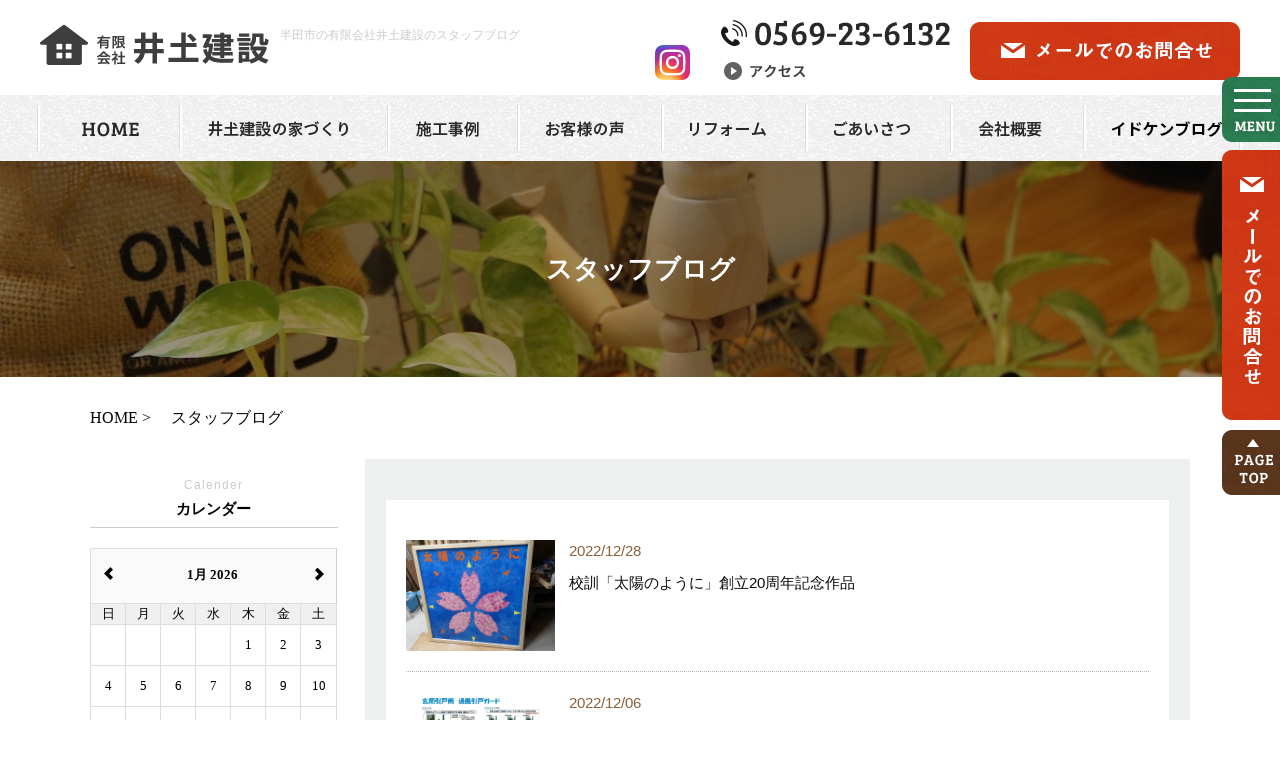

--- FILE ---
content_type: text/html; charset=UTF-8
request_url: https://www.idoken.jp/blog/search?yearmonth=2022-12
body_size: 7505
content:


<!DOCTYPE HTML>
<html lang="ja">
<head>
<meta http-equiv="content-type" content="text/html; charset=utf-8">

<meta name="format-detection" content="telephone=no">
<title>スタッフブログ | 注文住宅やリフォームは半田市の工務店【有限会社井土建設】</title>
<link rel="icon" href="/theme/ababai/favicon.ico?f4b48bb1fc/" type="image/x-icon">
<meta name="keywords" content="新築,注文住宅,リフォーム,工務店,半田市">
<meta name="description" content="井土建設の　スタッフブログ紹介ページ。知多でのリフォーム・注文住宅は愛知県・半田市の工務店井土建設にお任せください。">

<meta property="og:title" content="スタッフブログ | 注文住宅やリフォームは半田市の工務店【有限会社井土建設】" />
<meta property="og:url" content="https://www.idoken.jp/blog/search" />
<meta property="og:image" content="https://idoken.jp/theme/ababai/ogp.jpg" />
<meta property="og:site_name" content="有限会社井土建設" />
<meta property="og:description" content="井土建設の　スタッフブログ紹介ページ。知多でのリフォーム・注文住宅は愛知県・半田市の工務店井土建設にお任せください。" />


<meta name="viewport" content="width=1280, user-scalable=yes">
<link rel="shortcut icon" href="https://idoken.jp/theme/ababai/favicon.ico">
<meta name="format-detection" content="telephone=no">
<meta name="SKYPE_TOOLBAR" content="SKYPE_TOOLBAR_PARSER_COMPATIBLE">
<script>
var ua = navigator.userAgent;
var title = document.getElementsByTagName('title');
if (((ua.indexOf('iPhone') > 0) || ua.indexOf('iPod') > 0 || (ua.indexOf('Android') > 0 && ua.indexOf('Mobile') > 0))) {
title[0].insertAdjacentHTML('afterend','<meta name="viewport" content="width=device-width, initial-scale=1.0, maximum-scale=2.0, user-scalable=yes">');
} else {
title[0].insertAdjacentHTML('afterend','<meta name="viewport" content="width=1280, user-scalable=yes">');
}
</script>
<!--base.css-->
<link href="https://fonts.googleapis.com/earlyaccess/sawarabimincho.css" rel="stylesheet" />
<link href="/theme/ababai/css/common.css" rel="stylesheet" media="screen, projection, print">
<link href="/theme/ababai/css/magnific-popup.css" rel="stylesheet">
<link href="/theme/ababai/css/jquery.bxslider.css" rel="stylesheet">
<link rel="stylesheet" href="https://cdnjs.cloudflare.com/ajax/libs/animate.css/3.5.2/animate.css" type="text/css" />
<link rel="stylesheet" type="text/css" href="/theme/ababai/css/page-system.css?32d6908ad0">
<link rel="stylesheet" type="text/css" href="/theme/ababai/css/page/blog.css?dce975fa46">
<!-- Google Tag Manager -->
<script>(function(w,d,s,l,i){w[l]=w[l]||[];w[l].push({'gtm.start':
new Date().getTime(),event:'gtm.js'});var f=d.getElementsByTagName(s)[0],
j=d.createElement(s),dl=l!='dataLayer'?'&l='+l:'';j.async=true;j.src=
'https://www.googletagmanager.com/gtm.js?id='+i+dl;f.parentNode.insertBefore(j,f);
})(window,document,'script','dataLayer','GTM-PRVK8RJ');</script>
<!-- End Google Tag Manager -->
	<meta name="generator" content="Bolt">
</head>

<body id="blog">
<!-- Google Tag Manager (noscript) -->
<noscript><iframe src="https://www.googletagmanager.com/ns.html?id=GTM-PRVK8RJ"
height="0" width="0" style="display:none;visibility:hidden"></iframe></noscript>
<!-- End Google Tag Manager (noscript) -->

<header>
<!-- PC header -->
<div class="pc">
<h1 class="h-ttl">半田市の有限会社井土建設のスタッフブログ</h1>
<p class="h-logo"><a href="/"><img src="/theme/ababai/images/common/h-logo.png" alt="半田市の有限会社井土建設のスタッフブログ有限会社井土建設" /></a></p>
<p class="btn"><a href="https://idoken.jp/form"><img src="/theme/ababai/images/common/h-btn.png" alt=""></a></p>
<div class="sns-bx"><a href="https://www.instagram.com/idokensetsu/" target="_blank"><img src="/theme/ababai/images/common/header-insta.png" alt="井土建設 Instagram　リンクバナー"></a></div>
<p class="h-tel"><img src="/theme/ababai/images/common/h-tel.png" alt=""></p>
<p class="h-acs"><a href="https://idoken.jp/company#map"><img src="/theme/ababai/images/common/acs-btn.png" alt=""></a></p>
</div>
<!-- /PC header -->
<!-- SP header -->
<div class="sp-header">
<p class="h-logo"><a href="/"><img src="/theme/ababai/images/sp-common/h-logo.png" alt="有限会社井土建設"/></a></p>
<p class="h-menu"><img src="/theme/ababai/images/sp-common/menu-open.jpg" alt="メニューを開く"/></p>
</div>

<nav id="sp-global-nav">
<p class="h-logo"><a href="/"><img src="/theme/ababai/images/sp-common/h-logo.png" alt="有限会社井土建設"/></a></p>
<p class="open-close-01 closebtn"><img src="/theme/ababai/images/sp-common/menu-close.jpg" alt="メニューを閉じる"/></p>
<div class="open-color-Box">
<ul class="list clearfix">
<li><a href="https://idoken.jp/concept">井土建設の家づくり</a></li>
<li><a href="https://idoken.jp/promise">井土建設からのお約束</a></li>
<li><a href="https://idoken.jp/takara">タカラスタンダードの魅力</a></li>
<li><a href="https://idoken.jp/team">チーム井土：職人紹介</a></li>
<li><a href="https://idoken.jp/topics">新着情報</a></li>
<li><a href="https://idoken.jp/case_newly">施工事例-新築</a></li>
<li><a href="https://idoken.jp/case_reform">施工事例-リフォーム</a></li>
<li><a href="https://idoken.jp/case_standard">施工事例-タカラスタンダード</a></li>
<li><a href="https://idoken.jp/media">メディア情報のご紹介</a></li>
<li><a href="https://idoken.jp/voice">お客様の声</a></li>
<li><a href="https://idoken.jp/flow">家づくりの流れ</a></li>
<li class="w100"><a href="https://idoken.jp/reform">部分別リフォーム</a></li>
<li class="w100"><a href="https://idoken.jp/reform_interior">大規模リフォーム、リノベーション</a></li>
<li><a href="https://idoken.jp/greeting">ごあいさつ</a></li>
<li><a href="https://idoken.jp/company">会社概要・店舗紹介</a></li>
<li><a href="https://idoken.jp/form">お問い合わせ</a></li>
<li><a href="https://idoken.jp/blog">スタッフブログ</a></li>
<li><a href="https://ameblo.jp/idokensetsu/" target="_blank">イドケンブログ</a></li>
</ul>
</div>
</nav>
<!-- /SP header -->

</header>


<!--　fix関連 PCのみ　-->
<!-- <p class="pc-menu"><img src="/theme/ababai/images/common/fix-top-menu.jpg" alt="メガメニュー を開く"/></p> -->
<aside class="side-fix fix-list">
<ul>
<li class="list-01"><a href="https://idoken.jp/form"><img src="/theme/ababai/images/common/side01.png" alt="お問い合わせ リンクバナー"/></a></li>
</ul>
<p class="fix-pagetop"><a href="#"><img src="/theme/ababai/images/common/side-pagetop.png" alt="このページの先頭にもどる"/></a></p>
<p class="pc-menu"><img src="/theme/ababai/images/common/fix-top-menu.png" alt="メガメニュー を開く"></p>

</aside>


<div id="pc-menu-open">
<p class="open-close-01 closebtn"><img src="/theme/ababai/images/common/open-close.png" alt="メガメニュー を閉じる"/></p>

<div class="open-main-Box">

        <div class="ido-open">
                <div class="footer-Box clearfix">
                <p class="f-home-link"><a href="/"><img src="/theme/ababai/images/common/pc-open-logo.png" alt="有限会社井土建設"/></a><span><img src="/theme/ababai/images/common/pc-open-tel.png" alt="有限会社井土建設"/></span></p>
                
                <div class="f-link-Box clearfix pc">
                <ul class="f-link-l">
                <li><a href="https://idoken.jp/concept">井土建設の家づくり</a></li>
                <li><a href="https://idoken.jp/promise">井土建設からのお約束</a></li>
                <li><a href="https://idoken.jp/takara">タカラスタンダードの魅力</a></li>
                <li><a href="https://idoken.jp/team">チーム井土：職人紹介</a></li>
                <li><a href="https://idoken.jp/topics">新着情報</a></li>
                <li><a href="https://idoken.jp/case_newly">施工事例-新築</a></li>
                <li><a href="https://idoken.jp/case_reform">施工事例-リフォーム</a></li>
                <li><a href="https://idoken.jp/case_standard">施工事例-タカラスタンダード</a></li>
                <li><a href="https://idoken.jp/media">メディア情報のご紹介</a></li>
                </ul>
                <ul class="f-link-r">
                <li><a href="https://idoken.jp/voice">お客様の声</a></li>
                <li><a href="https://idoken.jp/flow">家づくりの流れ</a></li>
                <li><a href="https://idoken.jp/reform">部分別リフォーム</a></li>
                <li><a href="https://idoken.jp/reform_interior">大規模リフォーム、リノベーション</a></li>
                <li><a href="https://idoken.jp/greeting">ごあいさつ</a></li>
                <li><a href="https://idoken.jp/company">会社概要・店舗紹介</a></li>
                <li><a href="https://idoken.jp/form">お問い合わせ</a></li>
                <li><a href="https://idoken.jp/blog">スタッフブログ</a></li>
                <li><a href="https://ameblo.jp/idokensetsu/" target="_blank">イドケンブログ</a></li>
                <!-- <li><a href="https://ameblo.jp/idokensetsu2/" target="_blank">家づくりものがたり</a></li> -->
                </ul>
                </div>
                
                <div class="f-con-Box clearfix">
                <p class="f-logo"><img class="pc" src="/theme/ababai/images/common/footer-img.jpg" alt="有限会社井土建設" /><img class="sp" src="/theme/ababai/images/sp-common/footer-img.jpg" alt="有限会社井土建設" /></p>
                <div class="f-inner clearfix">
                <p class="name f-gothic">有限会社井土建設</p>
                <p class="add f-gothic">〒475-0828<br>愛知県半田市瑞穂町10丁目11番地の7</p>
                <p class="sp-tel-link f-gothic f-tel">TEL: 0569-23-6132</p>
                <ul class="clearfix">
                    <li><a href="https://idoken.jp/company"><img src="/theme/ababai/images/common/f-btn01.png" alt=""></a></li>
                    <li><a href="https://idoken.jp/company#map"><img src="/theme/ababai/images/common/f-btn02.png" alt=""></a></li>
                </ul>
                <div class="f-sns-bx">
                <p class="fb-btn"><a href="https://www.facebook.com/idokensetsu/" target="_blank"><img class="pc" src="/theme/ababai/images/common/footer-fb.png" alt="井土建設 Facebook　リンクバナー"><img class="sp" src="/theme/ababai/images/sp-common/fb-btn.png" alt="井土建設 Facebook　リンクバナー"></a></p>
<p class="insta-btn"><a href="https://www.instagram.com/idokensetsu/" target="_blank"><img class="pc" src="/theme/ababai/images/common/footer-insta.png" alt="井土建設 Instagram　リンクバナー"><img class="sp" src="/theme/ababai/images/sp-common/insta-btn.png" alt="井土建設 Instagram　リンクバナー"></a></p>
                </div>
                </div>
                </div><!-- f-con-Box -->
                </div><!-- footer-Box -->
            </div>

</div><!-- open-main-Box -->
</div><!-- pc-menu-open -->

<!--　グローバルナビ PCのみ　-->
<nav id="g-nav" class="f-gothic clearfix">
<ul class="navi-inner dropmenu">
<li class="list"><a href="https://idoken.jp/"><img src="/theme/ababai/images/common/nav01.png" alt=""></a></li>
<li class="list"><a href="https://idoken.jp/concept"><img src="/theme/ababai/images/common/nav02.png" alt=""></a></li>
<li class="list"><span><img src="/theme/ababai/images/common/nav03.png" alt=""></span>
<ul class="sub">
<li><a href="https://idoken.jp/case_newly"><img src="/theme/ababai/images/common/in-nav01.jpg" alt=""></a></li>
<li><a href="https://idoken.jp/case_reform"><img src="/theme/ababai/images/common/in-nav02.jpg" alt=""></a></li>
<li><a href="https://idoken.jp/case_standard"><img src="/theme/ababai/images/common/in-nav03.jpg" alt=""></a></li>
</ul>
</li>
<li class="list"><a href="https://idoken.jp/voice"><img src="/theme/ababai/images/common/nav04.png" alt=""></a></li>
<li class="list"><a href="https://idoken.jp/reform"><img src="/theme/ababai/images/common/nav05.png" alt=""></a></li>
<li class="list"><a href="https://idoken.jp/greeting"><img src="/theme/ababai/images/common/nav06.png" alt=""></a></li>
<li class="list"><a href="https://idoken.jp/company"><img src="/theme/ababai/images/common/nav07.png" alt=""></a></li>
<li class="list"><a href="https://ameblo.jp/idokensetsu/" target="_blunk"><img src="/theme/ababai/images/common/nav08.png" alt=""></a></li>
</ul><!-- navi-inner -->
</nav><!-- g-nav -->
<h2 class="main-title"><span class="en">blog</span><span class="jp f-gothic">スタッフブログ</span></h2>

<div id="one-cl" class="clearfix"><!-- one-cl -->
<!--<div id="tow-cl" class="clearfix"> tow-cl -->

<main>
<nav class="seo_bread_list clearfix">
<ul class="clearfix" itemscope itemtype="http://schema.org/BreadcrumbList/">
<li itemprop="itemListElement" itemscope itemtype="http://schema.org/ListItem/">
<a itemprop="item" href="/"><span itemprop="name">HOME</span></a>
<meta itemprop="position" content="1" />
</li>
<li itemprop="itemListElement" itemscope itemtype="http://schema.org/ListItem/"> <a itemprop="item" href="https://idoken.jp/blog"><span itemprop="name">スタッフブログ</span></a>
<meta itemprop="position" content="2" /> </li>
</ul>
</nav>

<div class="contentswrapper">
<div class="mainContents">





<!-- patern2 -->
<div class="system-list2">
<ul class="system-list-inner2">
<li>
<a href="/blog/slug-d79b6d27df7192899de6a4b9b314aac7">
<p class="system-pic"><img src="/files/2022-12/resize5218.jpg" class="eyecatchImg" alt="校訓「太陽のように」創立20周年記念作品"></p>
<p class="system-date f-gothic">2022/12/28</p>
<h4 class="system-ttl-01 f-gothic">校訓「太陽のように」創立20周年記念作品</h4>
</a>
</li>
<li>
<a href="/blog/slug-60cde0c1f43d0f0b20bca160bb5d2714">
<p class="system-pic"><img src="/files/2022-12/-page-0001.jpg" class="eyecatchImg" alt="ドアにあって引戸になかった！"></p>
<p class="system-date f-gothic">2022/12/06</p>
<h4 class="system-ttl-01 f-gothic">ドアにあって引戸になかった！</h4>
</a>
</li>
</ul>
</div>
<!-- /patern2 -->




</div><!-- mainContents -->

<!-- ブログページで使用しているサイドバー -->
<aside class="sidebar">
<div class="list-block">
<h5><span class="en f-gothic">Calender</span><span class="jp f-gothic">カレンダー</span></h5>
<div id="blog-calendar"></div>
</div>
<div class="list-block">
<h5><span class="en f-gothic">New</span><span class="jp f-gothic">最新の記事</span></h5>
<ul>
<li><a href="/blog/slug-af7a99692780fea7a5526c516d9d33ad">窓もドアもリフォームできます！</a></li>
<li><a href="/blog/slug-d050d3771fd4d8aa7077cd73e7fcbde0">窓の断熱性能</a></li>
<li><a href="/blog/slug-e289da81a865048daf164a650a34e279">空き巣対策</a></li>
<li><a href="/blog/slug-97d8c568c9db322aa08b9afb64dde7fe">内窓をつけて良かった　～センパイの声～</a></li>
</ul>
</div>
<div class="list-block">
<h5><span class="en f-gothic">Category</span><span class="jp f-gothic">カテゴリー</span></h5>
<ul>
<li><a href="/blog_categories/blog-icon01"><span class="blog-icon01">日々のこと</span></a></li>
<li><a href="/blog_categories/blog-icon02"><span class="blog-icon02">現場ブログ</span></a></li>
</ul>
</div>
<div class="list-block">
<h5><span class="en f-gothic">Archive</span><span class="jp f-gothic">アーカイブ</span></h5>
<ul>
<li><a href="/blog/search?yearmonth=2026-01">2026年01月 (1)</a></li>
<li><a href="/blog/search?yearmonth=2025-12">2025年12月 (2)</a></li>
<li><a href="/blog/search?yearmonth=2025-11">2025年11月 (0)</a></li>
<li><a href="/blog/search?yearmonth=2025-10">2025年10月 (2)</a></li>
<li><a href="/blog/search?yearmonth=2025-09">2025年09月 (2)</a></li>
</ul>
</div>

</aside>

</div><!-- contentswrapper -->
</main>
</div><!-- one-cl or tow-cl -->

<section id="end-contact">
<div class="inner">
<p class="end-ttl"><img class="pc2" src="/theme/ababai/images/common/end-ttl.png" alt=""><img class="sp" src="/theme/ababai/images/sp-common/end-ttl.png" alt=""></p>
<figure class="point pc"><img src="/theme/ababai/images/common/end-point01.png" alt=""></figure>
<figure class="ttl-point pc"><img src="/theme/ababai/images/common/end-ttl-point.png" alt=""></figure>
<ul class="clearfix end-f-con">
<li>
<div class="end-con">
<p class="end-con-ttl"><img src="/theme/ababai/images/common/end-con-ttl.png" alt=""></p>
<div class="con-inner clearfix">
<figure><img src="/theme/ababai/images/common/end-con-img.png" alt=""></figure>
<div class="end-con-txt">
<p class="end-in-txt name">有限会社井土建設</p>
<p class="end-in-txt add">〒475-0828<br>愛知県半田市瑞穂町<br>10丁目11番地の7<br>TEL: 0569-23-6132</p>
<ul class="in-list clearfix">
<li><a href="https://idoken.jp/company"><img src="/theme/ababai/images/common/f-btn01.png" alt=""></a></li>
<li><a href="https://idoken.jp/company#map"><img src="/theme/ababai/images/common/f-btn02.png" alt=""></a></li>
</ul>
</div>
</div>
</div>
</li>
<li>
<div class="end-con">
<p class="end-con-ttl"><img src="/theme/ababai/images/common/gentyou-ttl.png" alt=""></p>
<div class="con-inner clearfix">
<figure><img src="/theme/ababai/images/common/gentyou-img.jpg" alt=""></figure>
<div class="end-con-txt">
<p class="end-in-txt">実際の現場を見ることで<br>より正確なお見積をご提出<br>できます。</p>
<p class="btn"><a href="https://idoken.jp/form"><img src="/theme/ababai/images/common/gentyou-btn.png" alt=""></a></p>
</div>
</div>
</div>
</li>
</ul>

<ul class="tel-bx clearfix pc">
	<li><img src="/theme/ababai/images/common/end-tel.png" alt=""></li>
	<li><a href="https://idoken.jp/form"><img src="/theme/ababai/images/common/end-mail.png" alt=""></a></li>
</ul>

</div>

<p class="end-btm-txt pc"><img src="/theme/ababai/images/common/end-btm-txt.png" alt=""></p>
<ul class="tel-bx clearfix sp">
	<li><img class="sp-tel-link" src="/theme/ababai/images/common/end-tel.png" alt=""></li>
	<li><a href="https://idoken.jp/form"><img src="/theme/ababai/images/common/end-mail.png" alt=""></a></li>
</ul>

<p class="end-btm-txt sp"><img src="/theme/ababai/images/sp-common/end-btm-txt.png" alt=""></p>

</section>


<!-- end of #main -->

<footer>
<div class="footer-Box clearfix">
<div>
<div class="f-link-Box clearfix pc">
<p class="f-home-link"><a href="/">HOME｜(半田市を中心にリフォームや注文住宅を得意とする有限会社井土建設)</a></p>
<ul class="f-link-l">
<li><a href="https://idoken.jp/concept">井土建設の家づくり</a></li>
<li><a href="https://idoken.jp/promise">井土建設からのお約束</a></li>
<li><a href="https://idoken.jp/takara">タカラスタンダードの魅力</a></li>
<li><a href="https://idoken.jp/team">チーム井土：職人紹介</a></li>
<li><a href="https://idoken.jp/topics">新着情報</a></li>
<li><a href="https://idoken.jp/case_newly">施工事例-新築</a></li>
<li><a href="https://idoken.jp/case_reform">施工事例-リフォーム</a></li>
<li><a href="https://idoken.jp/case_standard">施工事例-タカラスタンダード</a></li>
<li><a href="https://idoken.jp/media">メディア情報のご紹介</a></li>
</ul>
<ul class="f-link-r">
	<li><a href="https://idoken.jp/voice">お客様の声</a></li>
<li><a href="https://idoken.jp/flow">家づくりの流れ</a></li>
<li><a href="https://idoken.jp/reform">部分別リフォーム</a></li>
<li><a href="https://idoken.jp/reform_interior">大規模リフォーム、リノベーション</a></li>
<li><a href="https://idoken.jp/greeting">ごあいさつ</a></li>
<li><a href="https://idoken.jp/company">会社概要・店舗紹介</a></li>
<li><a href="https://idoken.jp/form">お問い合わせ</a></li>
<li><a href="https://idoken.jp/blog">スタッフブログ</a></li>
<li><a href="https://ameblo.jp/idokensetsu/" target="_blank">イドケンブログ</a></li>
</ul>
</div>

<div class="f-con-Box clearfix">
<p class="f-logo"><img class="pc" src="/theme/ababai/images/common/footer-img.jpg" alt="有限会社井土建設" /><img class="sp" src="/theme/ababai/images/sp-common/footer-img.jpg" alt="有限会社井土建設" /></p>
<div class="f-inner clearfix">
<p class="name f-gothic">有限会社井土建設</p>
<p class="add f-gothic">〒475-0828<br>愛知県半田市瑞穂町10丁目11番地の7</p>
<p class="sp-tel-link f-gothic f-tel">TEL: 0569-23-6132</p>
<ul class="clearfix">
	<li><a href="https://idoken.jp/company"><img src="/theme/ababai/images/common/f-btn01.png" alt=""></a></li>
	<li><a href="https://idoken.jp/company#map"><img src="/theme/ababai/images/common/f-btn02.png" alt=""></a></li>
</ul>
<div class="f-sns-bx">
<p class="fb-btn"><a href="https://www.facebook.com/idokensetsu/" target="_blank"><img class="pc" src="/theme/ababai/images/common/footer-fb.png" alt="井土建設 Facebook　リンクバナー"><img class="sp" src="/theme/ababai/images/sp-common/fb-btn.png" alt="井土建設 Facebook　リンクバナー"></a></p>
<p class="insta-btn"><a href="https://www.instagram.com/idokensetsu/" target="_blank"><img class="pc" src="/theme/ababai/images/common/footer-insta.png" alt="井土建設 Instagram　リンクバナー"><img class="sp" src="/theme/ababai/images/sp-common/insta-btn.png" alt="井土建設 Instagram　リンクバナー"></a></p>
</div>
</div>
</div><!-- f-con-Box -->
<div class="f-con1">
<ul>
<li class="link02"><a href="https://sumai.panasonic.jp/sumai-partners/shop/detail.php?shop_cd=104214&target=top" target="_blank"><img src="/theme/ababai/images/index/pana.jpg" alt="パナソニックの住まいパートナーズ　加盟店ページはこちら" class="pc"><img src="/theme/ababai/images/index/pana-sp.jpg" alt="パナソニックの住まいパートナーズ　加盟店ページはこちら" class="sp"></a></li>
<li><a href="http://www.swedge.jp/" target="_blank" class="mini-banner"><img class="pc" src="/theme/ababai/images/common/mini-banner.png" alt="有限会社井土建設"><img class="sp2" src="/theme/ababai/images/common/sp-mini-banner.png" alt="有限会社井土建設"></a></li>

</ul>
</div>
</div>


<small class="copyright"> Copyright© 2019 有限会社井土建設. <br class="sp">All Rights Reserved.</small>

</div><!-- footer-Box -->
</footer>

<!--　fix関連 SPのみ　-->
<ul class="sp-fix-list">
<li class="tel sp-tel-link"><img src="/theme/ababai/images/sp-common/fix-tel.jpg" alt="Tel.0000-000-000" class="tel-cmp" /></li>
<li class="icon"><a href="https://idoken.jp/form"><img src="/theme/ababai/images/sp-common/fix-mail.jpg" alt="お問い合わせ リンクボタン"/></a></li>
</ul>
<script src="/theme/ababai/js/jquery.min.js"></script>
<script type="text/javascript" src="/theme/ababai/js/common.min.js?d70e7704a6"></script>
<script type="text/javascript" src="/theme/ababai/js/script.js?d11948020c"></script>
<script type="text/javascript" src="/theme/ababai/js/functions.js"></script>
<script type="text/javascript" src="/theme/ababai/js/jquery.magnific-popup.min.js"></script>
<script type="text/javascript" src="/theme/ababai/js/imgLiquid-min.js"></script>
<script type="text/javascript" src="/theme/ababai/js/jquery.bxslider.js"></script>
<script type="text/javascript" src="/theme/ababai/js/jquery.inview.js"></script>
<script type="text/javascript" src="/theme/ababai/js/ofi.min.js"></script>
<script>
        $('.animated').on('inview', function() {
        
                   $(this).addClass('bounce')
            });
                </script>
        <script>
<script>
objectFitImages('.fit img');
</script>
<!--[if lt IE 9]>
<script src="/theme/ababai/js/html5shiv.js"></script>
<![endif]-->
<script src="/theme/ababai/js/bootstrap-3.0.2.min.js?87f3b0c287"></script>
<script src="/theme/ababai/js/zabuto_calendar.min.js?8c0cfe0087"></script>
<!-- ブログページで使用しているカレンダー -->
<script type="application/javascript">
  var eventData = [
                      {
          date: '2026\x2D01\x2D22'
        },
              {
          date: '2025\x2D12\x2D25'
        },
              {
          date: '2025\x2D12\x2D25'
        },
              {
          date: '2025\x2D10\x2D15'
        },
              {
          date: '2025\x2D10\x2D15'
        },
              {
          date: '2025\x2D09\x2D08'
        },
              {
          date: '2025\x2D09\x2D05'
        },
              {
          date: '2025\x2D07\x2D14'
        },
              {
          date: '2025\x2D07\x2D14'
        },
              {
          date: '2025\x2D07\x2D14'
        },
              {
          date: '2025\x2D06\x2D10'
        },
              {
          date: '2025\x2D05\x2D16'
        },
              {
          date: '2025\x2D05\x2D16'
        },
              {
          date: '2025\x2D05\x2D16'
        },
              {
          date: '2025\x2D04\x2D15'
        },
              {
          date: '2025\x2D04\x2D15'
        },
              {
          date: '2024\x2D11\x2D14'
        },
              {
          date: '2024\x2D11\x2D13'
        },
              {
          date: '2024\x2D09\x2D17'
        },
              {
          date: '2024\x2D07\x2D01'
        },
              {
          date: '2024\x2D07\x2D01'
        },
              {
          date: '2023\x2D12\x2D11'
        },
              {
          date: '2023\x2D12\x2D01'
        },
              {
          date: '2023\x2D10\x2D12'
        },
              {
          date: '2023\x2D10\x2D12'
        },
              {
          date: '2023\x2D10\x2D03'
        },
              {
          date: '2023\x2D10\x2D03'
        },
              {
          date: '2023\x2D09\x2D29'
        },
              {
          date: '2023\x2D06\x2D22'
        },
              {
          date: '2023\x2D05\x2D29'
        },
              {
          date: '2023\x2D05\x2D23'
        },
              {
          date: '2023\x2D05\x2D18'
        },
              {
          date: '2022\x2D12\x2D28'
        },
              {
          date: '2022\x2D12\x2D06'
        },
              {
          date: '2022\x2D11\x2D29'
        },
              {
          date: '2022\x2D10\x2D27'
        },
              {
          date: '2022\x2D10\x2D03'
        },
              {
          date: '2022\x2D09\x2D13'
        },
              {
          date: '2022\x2D08\x2D19'
        },
              {
          date: '2022\x2D08\x2D01'
        },
              {
          date: '2022\x2D07\x2D25'
        },
              {
          date: '2022\x2D06\x2D07'
        },
              {
          date: '2022\x2D06\x2D07'
        },
              {
          date: '2022\x2D05\x2D23'
        },
              {
          date: '2022\x2D05\x2D12'
        },
              {
          date: '2022\x2D05\x2D10'
        },
              {
          date: '2022\x2D03\x2D03'
        },
              {
          date: '2022\x2D03\x2D01'
        },
              {
          date: '2021\x2D12\x2D20'
        },
              {
          date: '2021\x2D11\x2D01'
        },
              {
          date: '2021\x2D10\x2D07'
        },
              {
          date: '2021\x2D09\x2D28'
        },
              {
          date: '2021\x2D09\x2D28'
        },
              {
          date: '2021\x2D09\x2D24'
        },
              {
          date: '2021\x2D08\x2D19'
        },
              {
          date: '2021\x2D08\x2D02'
        },
              {
          date: '2021\x2D07\x2D22'
        },
              {
          date: '2021\x2D07\x2D08'
        },
              {
          date: '2021\x2D06\x2D23'
        },
              {
          date: '2021\x2D06\x2D23'
        },
              {
          date: '2021\x2D06\x2D08'
        },
              {
          date: '2021\x2D06\x2D02'
        },
              {
          date: '2021\x2D05\x2D20'
        },
              {
          date: '2021\x2D03\x2D30'
        },
              {
          date: '2021\x2D03\x2D29'
        },
              {
          date: '2021\x2D03\x2D26'
        },
              {
          date: '2021\x2D03\x2D25'
        },
              {
          date: '2021\x2D03\x2D23'
        },
              {
          date: '2021\x2D02\x2D09'
        },
              {
          date: '2020\x2D12\x2D11'
        },
              {
          date: '2020\x2D12\x2D07'
        },
              {
          date: '2020\x2D12\x2D04'
        },
              {
          date: '2020\x2D10\x2D19'
        },
              {
          date: '2020\x2D10\x2D01'
        },
              {
          date: '2020\x2D09\x2D23'
        },
              {
          date: '2020\x2D09\x2D11'
        },
              {
          date: '2020\x2D09\x2D07'
        },
              {
          date: '2020\x2D09\x2D02'
        },
              {
          date: '2020\x2D08\x2D31'
        },
              {
          date: '2020\x2D08\x2D20'
        },
              {
          date: '2020\x2D07\x2D22'
        },
              {
          date: '2020\x2D07\x2D20'
        },
              {
          date: '2020\x2D07\x2D16'
        },
              {
          date: '2020\x2D07\x2D13'
        },
              {
          date: '2020\x2D07\x2D01'
        },
              {
          date: '2020\x2D06\x2D25'
        },
              {
          date: '2020\x2D06\x2D24'
        },
              {
          date: '2020\x2D06\x2D15'
        },
              {
          date: '2020\x2D06\x2D12'
        },
              {
          date: '2020\x2D06\x2D12'
        },
              {
          date: '2020\x2D06\x2D11'
        },
              {
          date: '2020\x2D06\x2D09'
        },
              {
          date: '2020\x2D05\x2D26'
        },
              {
          date: '2020\x2D05\x2D25'
        },
              {
          date: '2020\x2D05\x2D12'
        },
              {
          date: '2020\x2D05\x2D11'
        },
              {
          date: '2020\x2D04\x2D14'
        },
              {
          date: '2020\x2D04\x2D13'
        },
              {
          date: '2020\x2D03\x2D30'
        },
              {
          date: '2020\x2D03\x2D04'
        },
              {
          date: '2020\x2D03\x2D02'
        },
              {
          date: '2020\x2D03\x2D02'
        },
              {
          date: '2020\x2D02\x2D27'
        },
              {
          date: '2020\x2D02\x2D26'
        },
              {
          date: '2020\x2D02\x2D19'
        },
              {
          date: '2020\x2D02\x2D13'
        },
              {
          date: '2020\x2D01\x2D31'
        },
              {
          date: '2020\x2D01\x2D28'
        },
              {
          date: '2020\x2D01\x2D24'
        },
              {
          date: '2020\x2D01\x2D23'
        },
              {
          date: '2020\x2D01\x2D17'
        },
              {
          date: '2020\x2D01\x2D16'
        },
              {
          date: '2020\x2D01\x2D07'
        },
              {
          date: '2019\x2D12\x2D16'
        },
              {
          date: '2019\x2D12\x2D12'
        },
              {
          date: '2019\x2D12\x2D09'
        },
              {
          date: '2019\x2D11\x2D29'
        },
              {
          date: '2019\x2D11\x2D19'
        },
              {
          date: '2019\x2D11\x2D01'
        },
              {
          date: '2019\x2D10\x2D21'
        },
              {
          date: '2019\x2D10\x2D18'
        },
              {
          date: '2019\x2D10\x2D15'
        },
              {
          date: '2019\x2D10\x2D04'
        },
              {
          date: '2019\x2D10\x2D02'
        },
              {
          date: '2019\x2D09\x2D26'
        },
              {
          date: '2019\x2D09\x2D19'
        },
              {
          date: '2019\x2D08\x2D26'
        },
            ];
  $(document).ready(function () {
    $("#blog-calendar").zabuto_calendar({
      cell_border: true,
      today: true,
      show_days: true,
      weekstartson: 0,
      data: eventData,
      action: function () {
        return myDateFunction(this.id);
      },
    });
    function myDateFunction(id) {
      var date = $("#" + id).data("date");
      location.href = '\x2Fblog\x2Fsearch\x3Fdate\x3D' + date;
    }
  });
</script>
<script type="text/javascript">
$(function(){
// 指定件数より多く記事があれば、隠す
var x = 1;
$('ul.itemList .system_record').each(function() {
if ( x <= 6 ) {
$(this).addClass('system_show');
}
x = x + 1;
});
if ( x <= 6 ) {
$('.moreBtnArea.type1').hide();
}

// もっと見るボタンを押したら指定件数ずつ表示する
$('.moreBtnArea.type1 .moreBtn').on('click', function() {
var y = 1;
$('ul.itemList .system_record').not('.system_show').each(function() {
if ( y <= 6 ) {
$(this).addClass('system_show');
}
y = y + 1;
});
// 隠れている要素がなくなれば、もっと見るボタンを隠す
if( ! ($('ul.itemList .system_record').not('.system_show').length)){
$('.moreBtnArea.type1').hide();
}
});
});
</script>
<script type="text/javascript">
$(function(){
// 指定件数より多く記事があれば、隠す
var x = 1;
$('div.itemList .system_record').each(function() {
if ( x <= 6 ) {
$(this).addClass('system_show');
}
x = x + 1;
});
if ( x <= 6 ) {
$('.moreBtnArea.type2').hide();
}

// もっと見るボタンを押したら指定件数ずつ表示する
$('.moreBtnArea.type2 .moreBtn').on('click', function() {
var y = 1;
$('div.itemList .system_record').not('.system_show').each(function() {
if ( y <= 6 ) {
$(this).addClass('system_show');
}
y = y + 1;
});
// 隠れている要素がなくなれば、もっと見るボタンを隠す
if( ! ($('div.itemList .system_record').not('.system_show').length)){
$('.moreBtnArea.type2').hide();
}
});
});
</script>
</body>
</html>


--- FILE ---
content_type: text/css
request_url: https://www.idoken.jp/theme/ababai/css/common.css
body_size: 7000
content:
@charset "UTF-8";

/* CSS Document */

/* http://meyerweb.com/eric/tools/css/reset/
   v2.0 | 20110126
   License: none (public domain)
*/

html, body, div, span, applet, object, iframe,
h1, h2, h3, h4, h5, h6, p, blockquote, pre,
a, abbr, acronym, address, big, cite, code,
del, dfn, em, img, ins, kbd, q, s, samp,
small, strike, strong, sub, sup, tt, var,
b, u, i, center,
dl, dt, dd, ol, ul, li,
fieldset, form, label, legend,
table, caption, tbody, tfoot, thead, tr, th, td,
article, aside, canvas, details, embed,
figure, figcaption, footer, header, hgroup,
menu, nav, output, ruby, section, summary,
time, mark, audio, video {	margin: 0;	padding: 0;	border: 0;	font-size: 100%;	font: inherit;	vertical-align: baseline;	box-sizing:border-box;}
/* HTML5 display-role reset for older browsers */
article, aside, details, figcaption, figure, footer, header, hgroup, menu, nav, section, main {	display: block;}
body {	line-height: 1;}
ol, ul {	list-style: none;}
blockquote, q {	quotes: none;}
blockquote:before, blockquote:after, q:before, q:after {	content: '';	content: none;}
table {	border-collapse: collapse;	border-spacing: 0;}

@media screen and (min-width: 768px),print {
/* bese */
body { font-size: 16px; overflow-x: hidden;}

header{ width: 1200px; margin: 0px auto 15px auto; padding-top: 40px; position: relative;}
header h1{ font-size: 12px; color: #ccc; line-height: 1.2; width: 300px; position: absolute; left: 240px; top: 25px; line-height: 1.7; }
header .h-logo{ position: relative; top: -15px; }
header .btn{ position: absolute; right: 0px; bottom: 0; font-size: 0.75em;}
header .sns-bx{ position: absolute; right:550px; bottom: 0; }

header .h-tel{ position: absolute; right: 290px; top: 20px; font-size: 0.75em;}
header .h-acs{ position: absolute; right: 435px; bottom: 0px; font-size: 18px; }

.pc-menu{ position: fixed; top: 77px; right: 0;  z-index: 9999; }
.side-fix{ position: fixed; top: 150px; right: 0; z-index: 10;}
.fix-pagetop{ position: fixed; top: 430px; right: 0; z-index: 11;}
.bounce{  animation-duration: 2.5s; animation-timing-function:linear; }

.rectit{ text-align: center; font-weight: bold!important; padding: 15px; font-size: 18px!important; background: #eeefef; border-bottom: dotted 1px #555;}
.v-rectit{ text-align: center; font-weight: bold!important; padding: 15px; font-size: 18px!important; background: #eeefef; border-bottom: dotted 1px #555;}

#pc-menu-open{ display: none; background: url('../images/common/pc-open-bk.jpg') repeat-y top center;width: 100vw; height: 100vh; position: fixed; top: 0; z-index: 10000; overflow: scroll; }
#pc-menu-open .open-close-01{ position: absolute; top: 15px; right: 15px; }
.ido-open { padding-top: 100px;}
.ido-open .footer-Box{ width: 1000px; margin: 0 auto; font-size: 0.875em;}
.ido-open .f-home-link{margin-bottom: 40px; text-align: center;  }
.ido-open .f-home-link span{  padding-left: 30px; }
.ido-open .f-link-Box{ width: 660px; float: left;  }
.ido-open .f-link-Box .f-home-link { margin-bottom: 40px;}
.ido-open .f-link-Box .f-home-link a{ font-size: 16px; }
.ido-open .f-link-l{ float: left; width: 260px; }
.ido-open .f-link-r{ float: left; width: 300px; }
.ido-open .f-link-Box{ margin-bottom: 40px; }
.ido-open .f-link-Box li{ margin-bottom: 20px; }
.ido-open .f-link-Box li a{ font-size: 16px; }
.ido-open .f-link-Box li::before{ content: "> "; color:#fff; }
.ido-open .f-con-Box{ width: 340px; float: right; background: url('../images/common/f-con-bg.jpg') top center ; padding: 20px 25px 35px; position: relative; }
.ido-open .f-con-Box .f-logo{ text-align: center; margin-bottom: 10px; }
.ido-open .f-con-Box .name{ font-size: 16px; }
.ido-open .f-con-Box .add{ font-size: 16px; line-height: 1.8; margin-bottom: 10px; }
.ido-open .f-con-Box .f-tel{ font-size: 16px; line-height: 1.5; margin-bottom: 20px; }
.ido-open .f-con-Box li{ float: left; margin-right: 15px; }
.ido-open .f-link-Box li a{ color:#fff; }
.ido-open .f-con-Box .f-sns-bx{display: -webkit-box; display: -webkit-flex; display: -moz-flex; display: -ms-flex; display: -o-flex; display: flex;-webkit-box-lines: multiple; -moz-box-lines: multiple; -webkit-flex-wrap: wrap; -moz-flex-wrap: wrap; -ms-flex-wrap: wrap; flex-wrap: wrap;-webkit-box-pack: justify; -ms-flex-pack: justify; -webkit-justify-content: space-between; justify-content: space-between;width: 100px; margin-top: 30px;}
.ido-open .f-con-Box .fb-btn{}

#g-nav{ width: 100%; margin: 0px auto 0px auto; padding: 10px 0; text-align: center; font-size: 0.875em; background: url('../images/common/nav-bg.jpg') top center; }
#g-nav li.list { position: relative; display: inline-block; margin-right: 2px; }
#g-nav li.list span { cursor: pointer;}
#g-nav li.list span,
#g-nav li.list a{ display: block; text-align: center; padding-left: 20px; }
#g-nav li.list:first-child a{ padding-left: 0px; }
#g-nav .dropmenu li.list ul.sub { visibility: hidden; opacity: 0; transition: 0s; position: absolute; top: 45px; left: -9px; margin: 0; padding: 0; z-index: 500; background: url('../images/common/nav-bg.jpg') top center; text-align: center; }
#g-nav .dropmenu li.list:hover ul { visibility: visible; opacity: 1; display: block; }
#g-nav .dropmenu li.list ul li:last-child a { border-bottom: 1px solid #ccc; }
#g-nav .dropmenu li.list ul li a { visibility: hidden; opacity: 0; transition: 0.9s; display: block; color: #000; border-bottom: none; text-align: center; padding-left: 0; }
#g-nav .dropmenu li.list:hover ul li a { visibility: visible; opacity: 1; }

#end-contact { background: url('../images/common/end-bg.jpg') bottom center no-repeat; padding: 0px 0;}
#end-contact .inner{ width: 1100px; margin: 0 auto 30px; background: #fff; border-top: 3px solid #846e45; position: relative; padding-bottom: 30px; }
#end-contact .end-ttl { margin-bottom: 110px; text-align: center; position: relative; top: 20px; left: 50px; }
#end-contact .point{ position: absolute; left: 50px; top: -35px; }
#end-contact .ttl-point{ position: absolute; right: 120px; top: 50px; }
#end-contact .end-f-con{ width: 1200px; margin: 0 auto 20px; position: relative; left: -50px; margin-right: -50px; }
#end-contact .end-f-con li{ float: left; background: url('../images/common/end-in-bg.jpg') top center; width: 580px; padding: 0 20px 20px 0; }
#end-contact .end-f-con li .end-con-ttl{ text-align: center; position: relative; top: -55px; margin-bottom: -45px; }
#end-contact .end-f-con li:last-child{ float: right; }
#end-contact .end-f-con li .con-inner figure{ float: left; margin-left: 30px; margin-right: 30px; }
#end-contact .end-f-con li .con-inner .end-con-txt{ float: left; }
#end-contact .end-f-con li .con-inner .end-in-txt{ font-size: 16px; line-height: 1.7; margin-bottom: 20px; }
#end-contact .end-f-con li .con-inner .in-list{ width: 190px; }
#end-contact .end-f-con li .con-inner .in-list li{ float: left; background: none; width: 90px; }
#end-contact .inner .tel-bx{ width: 880px; margin: 0 auto; padding: 20px 0; }
#end-contact .inner .tel-bx li{ float: left; margin-right: 30px; }
#end-contact .inner .tel-bx li:last-child{ float: left; margin-right: 0px; position: relative; z-index: 5; }
#end-contact .end-btm-txt{ text-align: center; position: relative; top: -80px; margin-bottom: -81px; }

#n404 .main-title{ background: url('../images/concept/h2.jpg') top center no-repeat !important; }


footer{ width: 100%; min-width: 1000px; background: #fff; padding: 40px 0; line-height: 1.6; }
footer .footer-Box{ position: relative; width: 1000px; margin: 0 auto; font-size: 0.875em;}
footer .f-link-Box{ width: 660px; float: left;  }
footer .f-link-Box .f-home-link { margin-bottom: 40px;}
footer .f-link-Box .f-home-link a{ font-size: 16px; }
footer .f-link-l{ float: left; width: 260px; }
footer .f-link-r{ float: left; width: 300px; }
footer .f-link-Box{ margin-bottom: 20px; }
footer .f-link-Box li{ margin-bottom: 20px; }
footer .f-link-Box li a{ font-size: 16px; }
footer .f-link-Box li::before{ content: "> "; }
footer .mini-banner {  }
footer .f-con-Box{ width: 340px; float: right; background: url('../images/common/f-con-bg.jpg') top center ; padding: 20px 25px 35px; position: relative; }
footer .f-con-Box .f-logo{ text-align: center; margin-bottom: 10px; }
footer .f-con1{ }
footer .f-con1 ul{width: 1000px;display:-webkit-box; display:-ms-flexbox; display:flex; }
footer .f-con1 li:first-child{margin-right: 20px; }

footer .f-con-Box .name{ font-size: 16px; }
footer .f-con-Box .add{ font-size: 16px; line-height: 1.8; margin-bottom: 10px; }
footer .f-con-Box .f-tel{ font-size: 16px; line-height: 1.5; margin-bottom: 20px; }
footer .f-con-Box li{ float: left; margin-right: 15px; }
footer .f-con-Box .f-sns-bx{display: -webkit-box; display: -webkit-flex; display: -moz-flex; display: -ms-flex; display: -o-flex; display: flex;-webkit-box-lines: multiple; -moz-box-lines: multiple; -webkit-flex-wrap: wrap; -moz-flex-wrap: wrap; -ms-flex-wrap: wrap; flex-wrap: wrap;-webkit-box-pack: justify; -ms-flex-pack: justify; -webkit-justify-content: space-between; justify-content: space-between;width: 100px; margin-top: 30px; }
footer .f-con-Box .fb-btn{ }


.copyright{ font-size: 0.9rem; text-align: center; padding:30px 0px; display: block; }

/* common */

/* 2カラムサイト----------------
#tow-cl{ width: 1100px; margin: 0 auto; padding: 20px 0;}
#tow-cl main{ width: 800px!important; float: left;  }
#tow-cl #side{ width: 280px; float: left; margin-right: 19px; background: #333; height: 800px; }
#blog #tow-cl #side{ display: none;}
#blog #tow-cl main{ width: 1100px !important;}*/
/* 1カラムサイト */
/*#one-cl{ }*/

main{ width: 1100px; margin: 0 auto 30px auto; }
h2.main-title{ width: 100%; min-width: 1100px; background: #333; color: #fff; padding: 95px 0; text-align: center; }
h2.main-title .en { display: none; font-size: 1rem; margin-bottom: 20px; text-transform: uppercase;}
h2.main-title .jp { display: block;  font-size: 26px; font-weight: bold; font-family: -apple-system, BlinkMacSystemFont, "Helvetica Neue", "游ゴシック","Yu Gothic", YuGothic, "ヒラギノ角ゴ Pro", "Hiragino Kaku Gothic Pro",  Verdana, Meiryo, Osaka, 'ＭＳ Ｐゴシック', 'MS PGothic', sans-serif; }
h3.sub-title{ background: #000; padding: 15px 20px; color: #fff; margin-bottom: 30px; font-size: 1rem; font-weight: bold; letter-spacing: 1px; }
.seo_bread_list{max-width: 1100px; width: 100%; padding: 30px 0; margin: 0 auto 0px; font-size: 1em; line-height: 1.4; }
.seo_bread_list li{ margin-right: 20px; float: left;  }
.seo_bread_list li::after{ content: " >"; }
.seo_bread_list li:last-child::after{ content: ""; }

/*pc・タブレットcss*/
/*pc_defaultset*/
.pc { display: block !important; }
/*pcのみ表示ブロック*/
.pc2 { display: inline-block !important; }
/*pcのみ表示ブロック*/
.sp, .sp2 { display: none !important; }
/*スマホのみ表示ブロック*/
.h_menu { display: none; }
/*スマホ用ヘッダ*/
.sp-header { display: none; }
/*スマホ用メニュー*/
#sp-global-nav { display: none; }
/*スマホ用メニュー*/
.sp-fix-list { display: none; }
/* Antialiasing ※任意　*/

.fit img { object-fit: cover; font-family: "object-fit: cover;"; }

html { -webkit-font-smoothing: subpixel-antialiased; -moz-osx-font-smoothing: none; overflow-x: hidden; }

/* WEB FONTs 游ゴシックかすれ予防*/
@font-face { font-family: "Yu Gothic"; src: local("Yu Gothic Medium"); font-weight: 100; }
@font-face { font-family: "Yu Gothic"; src: local("Yu Gothic Medium"); font-weight: 200; }
@font-face { font-family: "Yu Gothic"; src: local("Yu Gothic Medium"); font-weight: 300; }
@font-face { font-family: "Yu Gothic"; src: local("Yu Gothic Medium"); font-weight: 400; }
@font-face { font-family: "Yu Gothic"; src: local("Yu Gothic Bold"); font-weight: bold; }
@font-face { font-family: "Helvetica Neue"; src: local("Helvetica Neue Regular"); font-weight: 100; }
@font-face { font-family: "Helvetica Neue"; src: local("Helvetica Neue Regular"); font-weight: 200; }
.f-min { font-family: "ヒラギノ明朝 ProN W6", "HiraMinProN-W6", "HG明朝E", "ＭＳ Ｐ明朝", "MS PMincho", "MS 明朝", serif; }
.f-min-02 { font-family: "游明朝", YuMincho, "ヒラギノ明朝 ProN W3","Sawarabi Mincho","Hiragino Mincho ProN", "HG明朝E", "ＭＳ Ｐ明朝", "ＭＳ 明朝", serif; }
.f-gothic { font-family: -apple-system, BlinkMacSystemFont, "Helvetica Neue", "游ゴシック","Yu Gothic", YuGothic, "ヒラギノ角ゴ Pro", "Hiragino Kaku Gothic Pro",  Verdana, Meiryo, Osaka, 'ＭＳ Ｐゴシック', 'MS PGothic', sans-serif; font-weight: 500; }
body { -webkit-text-size-adjust: 100%; }
img { vertical-align: bottom; }
a { text-decoration: none; color: #090909; }
a:hover { text-decoration: underline; }
.nobd a:hover { text-decoration: none !important; }

/* clearfix */
.clearfix { zoom: 1; }
.clearfix:after { display: block; clear: both; height: 0; visibility: hidden; line-height: 0; content: "."; }
/* wysiwyg */
.wysiwyg { word-wrap: break-word; margin-bottom: 30px;}
.wysiwyg strong { font-weight: bolder; }
.wysiwyg em { font-family: "ＭＳ ゴシック",sans-serif; font-style: italic; }
.wysiwyg img { max-width: 100% !important; height: auto !important; }
.wysiwyg p { min-height: 15px; min-width: 10px; line-height: 1.6;}
.wysiwyg h1, .wysiwyg h2, .wysiwyg h3, .wysiwyg h4, .wysiwyg h5, .wysiwyg h6 { color: #333; font-weight: bold; text-align: left;}
.wysiwyg h1 { background-color: #dcdcdc; padding: 12px 24px; font-size: 1.25rem; line-height: 1.6; margin: 0.5em 0 1em;}
.wysiwyg h2 { border-top: 1px solid #333; border-bottom: 1px solid #333; padding: 12px; font-size: 1.25rem; line-height: 1.6; margin: 0.5em 0 1em;}
.wysiwyg h3 { border-left: 6px solid #231815; padding: 5px 20px; font-size: 1.25rem; line-height: 1.6; margin: 0.5em 0 1em;}
.wysiwyg h4 { border-bottom: 1px solid #000; padding: 0 0 10px; font-size: 1.188rem; line-height: 1.6; margin: 0.5em 0 1em;}
.wysiwyg h5 { border-bottom: 1px dashed #000; padding: 0 0 10px; font-size: 1.188rem; line-height: 1.6; margin: 0.5em 0 1em;}
.wysiwyg h6 { background-color: #eee; border: 1px dotted #999; padding: 10px; font-size: 1rem; line-height: 1.6; margin: 0.5em 0 1em;}
.wysiwyg ul { list-style-type: disc; line-height: 1.6; font-size: 0.875rem; margin: 0.5em 0 1em 2em}
.wysiwyg ol { list-style-type: decimal; line-height: 1.6; font-size: 0.875rem; margin: 0.5em 0 1em 2em}
.wysiwyg table th,
.wysiwyg table td { border: 1px solid #999; padding: 10px; font-size: 0.875rem; margin: 0.5em 0 1em;}

/* リンク透明 */
a img:hover { -ms-filter: "alpha( opacity=80 )"; filter: alpha(opacity=80); opacity: 0.8; }
/* リンク透明にしない */
.noop a img:hover { -ms-filter: "alpha( opacity=100 )"; filter: alpha(opacity=100); opacity: 1.0; }
/*---------------------------------------- 　　外部サービス ----------------------------------------*/
/* ggmap */
/* <div class="ggmap">iframeのコピーしたコード</div> */
.ggmap { position: relative; padding-bottom: 56.25%; padding-top: 30px; height: 0; overflow: hidden; }
.ggmap iframe, .ggmap object, .ggmap embed { position: absolute; top: 0; left: 0; width: 100%; height: 100%; }
/* <div class="youtube"><iframe  src="youtubeのURL?rel=0" frameborder="0" allowfullscreen></iframe></div> */
.youtube { position: relative; width: 100%; padding-top: 56.25%; }
.youtube iframe { position: absolute; top: 0; right: 0; width: 100% !important; height: 100% !important; }
/*---------------------------------------- 　　webフォント（サーバー置き）　 ----------------------------------------*/
@font-face { font-family: 'jp-sttl01';
/* お好きな名前にしましょう */
src: url("../font/.eot");
/* IE9以上用 */
src: url("../font/bokutachi.eot?#iefix") format("embedded-opentype"), url("../font/NotoSansCJKjp-Medium.woff") format("woff"), url("../font/NotoSansCJKjp-Medium.woff") format("woff");
/* iOS, Android用 */
/* 念の為指定しておきます */
font-weight: normal;
/* 念の為指定しておきます */
font-style: normal; vertical-align: top; margin: 0px; padding: 0px; }
.myWebFontClass { font-family: 'jp-sttl01'; }
}

@media screen and (max-width: 767px) {
body { font-size: 16px; font-family: sans-serif; -webkit-text-size-adjust: 100%; }
.pc, .pc2 { display: none !important; }
/*pcのみ表示ブロック*/
.sp { display: block !important; }
/*スマホのみ表示ブロック*/
.sp2 { display: inline-block !important; }
/*スマホのみ表示ブロック*/
.no-br { display: none; }
/*スマホでbrを解除したい場合に使用*/
.sp_display_block { display: block !important; }
/*スマホでflexboxを解除したい場合等に使用*/
.pc-menu{ display: none; }
.side-fix{ display: none; }
.fix-list{ display: none; }
#pc-menu-open{ display: none; }
#g-nav{ display: none; }

.sp-header{ height: auto; width: 100%; padding: 2% 1% 2%; position: fixed; top: 0; left: 0; z-index: 2000; background: #fff; }
.sp-header .h-logo img { height: 45px; width: auto; padding: 1.6% }
.sp-header .h-menu { position: fixed; top: 0%; right: 0%; width: auto; z-index: 997;}
.sp-header .h-menu img { height: 60px; width: auto;}
nav#sp-global-nav { font-size: 0.9rem; z-index: 999; overflow: scroll; position: fixed; top: 0; width: 100vw; height: 100vh; display: none; background-color: #fff; box-sizing: border-box; color: #000;  }
nav#sp-global-nav .h-logo img { height: 45px; width: auto; padding: 1.6%; position: fixed; top: 1.2%; left: 1%; display: inline-block; }
nav#sp-global-nav .open-close-01 { position: fixed; top: 0; right: 0; width: auto; z-index: 998;}
nav#sp-global-nav .open-close-01 img { height: 60px; width: auto;}
nav#sp-global-nav .list { margin: 70px 0 88px;}

nav#sp-global-nav li{ width: 100%;font-size: 3.3vw}

nav#sp-global-nav li.w100{ width: 100% !important;  }
nav#sp-global-nav li.w100 a{ padding: 3% 3% 4%; }
nav#sp-global-nav li a {
   color: #000;
   line-height: 1.4;
   text-decoration: none;
   padding: 5vw 4vw;
   display: block;
   border-bottom: 1px solid #222;
   background-image: url(../images/common/inc-deco.svg);
   background-repeat: no-repeat;
   background-size: 4vw;
   background-position: right 4vw center;
}

.sp-fix-list { position: fixed; bottom: 0; width: 100%; z-index: 996; display: -webkit-box; display: -webkit-flex; display: -moz-flex; display: -ms-flex; display: -o-flex; display: flex;}
.sp-fix-list .tel { }
.sp-fix-list .icon { }
.bounce{ animation-delay: 3s; animation-duration: 2.5s; animation-timing-function:linear; }
#end-contact { background: url('../images/sp-common/end-bg.jpg') top center no-repeat; padding: 10% 0 0;  margin-bottom: 0%; }
#end-contact .end-ttl{ margin-bottom: 7%; padding: 0 3%; }
#end-contact .inner{ width: 90%; margin: 0 auto 7%; background: #fff; border-top: 3px solid #846e45; position: relative; padding: 3% 3%; }
#end-contact .ttl-point{ text-align: center; }
#end-contact .end-f-con{ width: 100%; margin: 0 auto; }
#end-contact .end-f-con li{ background: url('../images/common/end-in-bg.jpg') top center; width: 100%; margin: 0 auto 15%; padding: 0% 3% 3%; }
#end-contact .end-f-con li .end-con-ttl{ text-align: center; position: relative; padding: 0 1%; top: -30px; margin-bottom: -30px; }
#end-contact .end-f-con li:last-child{ float: right; }
#end-contact .end-f-con li .con-inner figure{ float: left; width: 48%; }
#end-contact .end-f-con li .con-inner .end-con-txt{ float: right; width: 49%; }
#end-contact .end-f-con li .con-inner .end-in-txt{ font-size: 12px; line-height: 1.7; margin-bottom: 5%; }
#end-contact .end-f-con li .con-inner .in-list{ background: none; width: 100%;  }
#end-contact .end-f-con li .con-inner .in-list li{ float: left; width: 49%; }
#end-contact .tel-bx{ padding: 0 3%; }
#end-contact .tel-bx li{ margin-bottom: 5%; }
#end-contact .end-btm-txt{ padding: 0 5%; text-align: center; position: relative; right: 0px; }


.sp-page-top{ display: none; }
footer{padding-top: 5%; background: #fff; line-height: 1.6; font-size: 0.9rem;}
footer .mini-banner { width: 82%; margin: 0 auto 5%;display: block; }
footer .f-link-Box .f-home-link { border-bottom: 1px solid #bebebe; padding: 10% 3%;}
footer .f-link-Box li a { border: 1px solid #bebebe; border-width: 0 1px 1px 0;padding: 3%; display: block;}
footer .f-con-Box{ width: 82%; margin: 0 auto; background: url('../images/common/f-con-bg.jpg') top center; padding: 3%; }
footer .link02{ width: 80vw; margin: 8vw auto 5vw; }

footer .f-con-Box .f-logo{ float: left; width: 45%; margin-right: 2%; }
footer .f-con-Box .f-inner{ float: right; width: 53%;  }
footer .f-con-Box .name{ font-size: 13px; }
footer .f-con-Box .add{ font-size: 13px; }
footer .f-con-Box .f-tel{ font-size: 13px; }
footer .f-con-Box ul{ margin-bottom: 7%; }
footer .f-con-Box li{ float: left; width: 48%; }
footer .f-con-Box li:last-child{ float: right; }
footer .f-con-Box .f-sns-bx{ margin: 5vw 8vw 2vw 3vw;display: -webkit-box; display: -webkit-flex; display: -moz-flex; display: -ms-flex; display: -o-flex; display: flex;-webkit-box-lines: multiple; -moz-box-lines: multiple; -webkit-flex-wrap: wrap; -moz-flex-wrap: wrap; -ms-flex-wrap: wrap; flex-wrap: wrap;-webkit-box-pack: justify; -ms-flex-pack: justify; -webkit-justify-content: space-between; justify-content: space-between; }

footer .f-con-Box .fb-btn{ width:10vw; }
footer .f-con-Box .insta-btn{  width:10vw; }
.copyright{ font-size: 0.7rem; line-height: 1.6; padding: 10% 3% 20%; display: block; text-align: center;  }

main{ overflow-x: hidden; margin-top: 0%; }
h2.main-title { display: block; margin-bottom: 5%; padding: 15% 3%; background: #ccc; color: #fff; margin-top: 17%; text-align: center; font-size: 1rem; }
h2.main-title .jp{ font-weight: bold; }
h2.main-title .en { display: none; font-size: 1rem; margin-bottom: 20px; text-transform: uppercase;}
h3.sub-title{ background: #000; padding: 3%; color: #fff; margin-bottom: 5%; font-size: 1rem; letter-spacing: 1px; }
.seo_bread_list{ width: 100%; padding: 5% 2%; margin: 0 auto; font-size: 0.8rem; color: #666; line-height: 1.4; display: none;  }
.seo_bread_list a { color: #666;}
.seo_bread_list li{ margin-right: 0.5em; float: left;  }
.seo_bread_list li::after{ content: ">"; }
.seo_bread_list li:last-child::after{ content: none; }

/* 2カラムサイト---------------- */
#tow-cl #side{ display: none;}

.fit img { object-fit: cover; }
.wysiwyg img { width: auto !important; height: auto !important; }
html { -webkit-font-smoothing: subpixel-antialiased; -moz-osx-font-smoothing: none; overflow-x: hidden; }
/* WEB FONTs 游ゴシックかすれ予防*/
@font-face { font-family: "Yu Gothic"; src: local("Yu Gothic Medium"); font-weight: 100; }
@font-face { font-family: "Yu Gothic"; src: local("Yu Gothic Medium"); font-weight: 200; }
@font-face { font-family: "Yu Gothic"; src: local("Yu Gothic Medium"); font-weight: 300; }
@font-face { font-family: "Yu Gothic"; src: local("Yu Gothic Medium"); font-weight: 400; }
@font-face { font-family: "Yu Gothic"; src: local("Yu Gothic Bold"); font-weight: bold; }
@font-face { font-family: "Helvetica Neue"; src: local("Helvetica Neue Regular"); font-weight: 100; }
@font-face { font-family: "Helvetica Neue"; src: local("Helvetica Neue Regular"); font-weight: 200; }
.f-min { font-family: "ヒラギノ明朝 ProN W6", "HiraMinProN-W6", "HG明朝E", "ＭＳ Ｐ明朝", "MS PMincho", "MS 明朝", serif; }
.f-min-02 { font-family: "游明朝", YuMincho, "ヒラギノ明朝 ProN W3","Sawarabi Mincho","Hiragino Mincho ProN", "HG明朝E", "ＭＳ Ｐ明朝", "ＭＳ 明朝", serif; }
.f-gothic { font-family: -apple-system, BlinkMacSystemFont, "Helvetica Neue", "游ゴシック","Yu Gothic", YuGothic, "ヒラギノ角ゴ Pro", "Hiragino Kaku Gothic Pro",  Verdana, Meiryo, Osaka, 'ＭＳ Ｐゴシック', 'MS PGothic', sans-serif; font-weight: 500; }
body { -webkit-text-size-adjust: 100%; }
img { vertical-align: bottom; max-width: 100%; }
a { text-decoration: none; color: #090909; }
a:hover { text-decoration: underline; }
.nobd a:hover { text-decoration: none !important; }
.clearfix { zoom: 1; }
.clearfix:after { display: block; clear: both; height: 0; visibility: hidden; line-height: 0; content: "."; }

.rectit{ text-align: center; font-weight: bold!important; padding: 3%; font-size: 18px!important; background: #eeefef; border-bottom: dotted 1px #555;}
.v-rectit{ text-align: center; font-weight: bold!important; padding: 3%; font-size: 18px!important;  border-bottom: dotted 1px #555;}


/* wysiwyg */
.wysiwyg { word-wrap: break-word; margin-bottom: 30px; font-size: 0.9rem;}
.wysiwyg strong { font-weight: bolder; }
.wysiwyg em { font-family: "ＭＳ ゴシック",sans-serif; font-style: italic; }
.wysiwyg img { max-width: 100% !important; height: auto !important; }
.wysiwyg p { min-height: 1rem; min-width: 1rem; line-height: 1.6;}
.wysiwyg h1, .wysiwyg h2, .wysiwyg h3, .wysiwyg h4, .wysiwyg h5, .wysiwyg h6 { color: #333; font-weight: bold; text-align: left;}
.wysiwyg h1 { background-color: #dcdcdc; padding: 3%; font-size: 1.1rem; line-height: 1.6; margin: 0.5em 0 1em;}
.wysiwyg h2 { border-top: 1px solid #333; border-bottom: 1px solid #333; padding: 3%; font-size: 1.1rem; line-height: 1.6; margin: 0.5em 0 1em;}
.wysiwyg h3 { border-left: 4px solid #231815; padding: 3%; font-size: 1.1rem; line-height: 1.6; margin: 0.5em 0 1em;}
.wysiwyg h4 { border-bottom: 1px solid #000; padding: 0 0 3%; font-size: 1rem; line-height: 1.6; margin: 0.5em 0 1em;}
.wysiwyg h5 { border-bottom: 1px dashed #000; padding: 0 0 3%; font-size: 0.9rem; line-height: 1.6; margin: 0.5em 0 1em;}
.wysiwyg h6 { background-color: #eee; border: 1px dotted #999; padding: 3%; font-size: 0.9rem; line-height: 1.6; margin: 0.5em 0 1em;}
.wysiwyg ul { list-style-type: disc; line-height: 1.6; margin: 0.5em 0 1em 2em}
.wysiwyg ol { list-style-type: decimal; line-height: 1.6; font-size: 1em; margin: 0.5em 0 1em 2em}
.wysiwyg table { width: 100% !important;}
.wysiwyg table th,
.wysiwyg table td { border: 1px solid #999; padding: 3%; font-size: 1em; margin: 0.5em 0 1em;}
/* img-block */
/* アンカーリンク調整 */
.hideAnchor { display: block; height: 0px; overflow: hidden; text-indent: -9999px; margin-top: -10px; padding-bottom: 10px; }
/* スクロール縦 */
.scroll-y { box-sizing: border-box; overflow-y: scroll; transform: translateZ(0); }
/* リンク透明 */
a img:hover { -ms-filter: "alpha( opacity=80 )"; filter: alpha(opacity=80); opacity: 0.8; }
/* リンク透明にしない */
.noop a img:hover { -ms-filter: "alpha( opacity=100 )"; filter: alpha(opacity=100); opacity: 1.0; }
/*---------------------------------------- 　　外部サービス ----------------------------------------*/
/* ggmap */
/* <div class="ggmap">iframeのコピーしたコード</div> */
.sp-ggmap { position: relative; padding-bottom: 56.25%; padding-top: 30px; height: 0; overflow: hidden; }
.sp-ggmap iframe, .sp-ggmap object, .sp-ggmap embed { position: absolute; top: 0; left: 0; width: 100%; height: 100%; }
/* <div class="youtube"><iframe  src="youtubeのURL?rel=0" frameborder="0" allowfullscreen></iframe></div> */
.youtube { position: relative; width: 100%; padding-top: 56.25%; }
.youtube iframe { position: absolute; top: 0; right: 0; width: 100% !important; height: 100% !important; }
/*---------------------------------------- 　　webフォント（サーバー置き）　 ----------------------------------------*/
@font-face { font-family: 'jp-sttl01';
/* お好きな名前にしましょう */
src: url("../font/.eot");
/* IE9以上用 */
src: url("../font/bokutachi.eot?#iefix") format("embedded-opentype"), url("../font/NotoSansCJKjp-Medium.woff") format("woff"), url("../font/NotoSansCJKjp-Medium.woff") format("woff");
/* iOS, Android用 */
/* 念の為指定しておきます */
font-weight: normal;
/* 念の為指定しておきます */
font-style: normal; vertical-align: top; margin: 0px; padding: 0px; }
.myWebFontClass { font-family: 'jp-sttl01'; }
}

@media screen and (max-height: 450px) {
   /* 高さ450px以下の場合 andoroidのフォーム対策 ストーカーバナー用　*/
	.sp-fix-list{display: none;}
}


--- FILE ---
content_type: text/css
request_url: https://www.idoken.jp/theme/ababai/css/page-system.css?32d6908ad0
body_size: 7453
content:
@charset "UTF-8";
@media screen and (min-width: 768px),print {  /* 3枚表示のbxslider
-------------------------------------*/

/* system-common */
.page-list { font-size: 0.875em; margin: 50px 0 100px;  text-align: center; font-family: -apple-system, BlinkMacSystemFont, "Helvetica Neue", "游ゴシック","Yu Gothic", YuGothic, "ヒラギノ角ゴ Pro", "Hiragino Kaku Gothic Pro",  Verdana, Meiryo, Osaka, 'ＭＳ Ｐゴシック', 'MS PGothic', sans-serif; }
.page-list li{ background: #eeefef; display: inline-block; border: #dcdddd 1px solid; }
.page-list li.active { background: #231815; color: #fff; }
.page-list li.active a { color: #fff; }
.page-list a { padding: 12px; display: inline-block; }
.pagen{ width: 100%; margin: 0 auto 30px auto; font-family: -apple-system, BlinkMacSystemFont, "Helvetica Neue", "游ゴシック","Yu Gothic", YuGothic, "ヒラギノ角ゴ Pro", "Hiragino Kaku Gothic Pro",  Verdana, Meiryo, Osaka, 'ＭＳ Ｐゴシック', 'MS PGothic', sans-serif; }
.page-navi { font-size: 0.875em; }
.page-navi li { display: inline-block;  }
.page-navi li.active { background: #ccc; }
.page-navi a { padding: 8px; display: inline-block; }
.page-navi .fast { margin-right: 5px; }
.page-navi .last { }
.page-navi .fast::after {  content: "|";  display: inline-block;  margin: 0 5px; }
.pagen .list{ float: right; }
.pagen .list a{ margin: 0 auto; color: #fff; padding: 7px 30px; font-size: 0.875em; text-align: center; display: inline-block; background: #000; }
.pagen .list a:hover{ background: #666; text-decoration: none; }
.btnArea { text-align: center; margin: 50px 0 20px; padding: 0; }
.btnArea a{ font-weight: bold; margin: 0 auto; color: #fff; padding: 20px 50px; font-size: 0.875em; text-align: center; display: block; background: #000; letter-spacing: 1px; width: 60%;}
.btnArea a:hover{ background: #666; text-decoration: none; }
.btnArea-s { text-align: center;}
.btnArea-s a{ font-weight: bold; margin: 0 auto; color: #fff; padding: 10px 50px; font-size: 0.875em; text-align: center; display: inline-block; background: #000; letter-spacing: 1px;}
.btnArea-s a:hover{ background: #666; text-decoration: none; }
.btnArea-s::after{  content: ''; display: block; margin-bottom: 100px;}
.borderwrap{ margin-bottom: 40px;}
.borderwrap h4{ font-size: 1.5em; font-weight: bold;  margin-bottom: 20px; padding-bottom: 15px; border-bottom: 1px #ccc solid; line-height: 1.6; }
.borderwrap p{ font-size: 0.875em; line-height: 1.8;}

/* h2 */
#case_reform .main-title{ background: url('../images/system/reform-h2-bg.jpg') top center no-repeat; font-weight: bold; }
#case_newly .main-title{ background: url('../images/system/case-h2-bg.jpg') top center no-repeat; font-weight: bold; }
#case_standard .main-title{ background: url('../images/system/case-h2-bg.jpg') top center no-repeat; font-weight: bold; }
#voice .main-title{ background: url('../images/system/voice-h2-bg.jpg') top center no-repeat; font-weight: bold; }
#topics .main-title{ background: url('../images/system/topics-h2-bg.jpg') top center no-repeat; font-weight: bold; }
#blog .main-title{ background: url('../images/system/blog-h2-bg.jpg') top center no-repeat; font-weight: bold; }
#media .main-title{ background: url('../images/system/blog-h2-bg.jpg') top center no-repeat; font-weight: bold; }
#form .main-title{ background: url('../images/system/form-h2-bg.jpg') top center no-repeat; font-weight: bold; }


/* h2 */
/* case_newly -------------------------------------*/
#case_newly .system-list{ background: #eeefef; padding: 41px 21px 21px; margin-bottom: 50px; display: -webkit-box; display: -webkit-flex; display: -moz-flex; display: -ms-flex; display: -o-flex; display: flex; -webkit-box-lines: multiple; -moz-box-lines: multiple; -webkit-flex-wrap: wrap; -moz-flex-wrap: wrap; -ms-flex-wrap: wrap; flex-wrap: wrap; }
#case_newly .system-list li{ line-height: 1.4; width: 23.5%; margin-right: 2%; background: #fff; position: relative; margin-bottom: 20px; padding: 20px 10px 30px;}
#case_newly .system-list li:nth-child(4n){ margin-right: 0}
#case_newly .system-list li a:hover{ text-decoration: none; }
#case_newly .system-list .btn{ text-align: center; background: #333; color: #fff; font-size: 0.75em; position: absolute; bottom: 0; left: 0; width: 100%; padding: 3%;}
#case_newly .system-list .btn::after { content: ' >';}
#case_newly .system-pic{ width: 100%; height: 180px; overflow: hidden; text-align: center; margin-bottom: 15px; }
#case_newly .system-pic img{ width: 100%; height: 180px; }
#case_newly .system-date{ font-size: 0.8em; margin-bottom: 10px; line-height: 1.4; color: #886039; }
#case_newly .system-ttl-01{ font-size: 1em; margin-bottom: 20px; line-height: 1.4; }

#case_newly .system-contents{ background: #eeefef; padding: 40px 20px; margin-bottom: 30px; }
#case_newly .system-contents-inner { background: #fff; padding: 40px 20px;}
#case_newly .system-contents .system-date{ font-size: 1em; margin-bottom: 15px; display: block; }
#case_newly .system-contents .system-category{ margin-bottom: 20px; font-size: 0.75em; color: #fff; text-align: center; padding: 8px; width: 20%; float: left; margin-right: 2px;}
#case_newly .system-contents .system-ttl{ font-size: 1.375em; font-weight: bold;  margin-bottom: 30px; padding-bottom: 25px; border-bottom: 1px #ccc solid; line-height: 1.4; }
#case_newly .system-contents .system-i-pic{ text-align: center; margin-bottom: 20px; }
#case_newly .system-contents .system-i-pic img{ max-width: 100%; max-height: 900px; width: auto; max-height: auto; }
#case_newly .system-gallery { background: #eeefef; padding: 30px 20px;}
#case_newly .system-gallery h3 { text-transform: uppercase;}
#case_newly .gallery-list{ display: -webkit-box; display: -webkit-flex; display: -moz-flex; display: -ms-flex; display: -o-flex; display: flex; -webkit-box-lines: multiple; -moz-box-lines: multiple; -webkit-flex-wrap: wrap; -moz-flex-wrap: wrap; -ms-flex-wrap: wrap; flex-wrap: wrap; }
#case_newly .gallery-list li{ width: 18.4%; position: relative; margin:0 2% 25px 0; font-size: 0.75em; line-height: 1.4; text-align: left;}
#case_newly .gallery-list li:nth-of-type(5n) { margin-right: 0;}
#case_newly .gallery-list li a:hover{ text-decoration: none; }
#case_newly .gallery-list li .system-Frame{ display: block; width: 100%; height: 120px; overflow: hidden; text-align: center; margin-bottom: 8px;}
#case_newly .gallery-list li .system-Frame::after{ content: url(../images/common/icon_plus.jpg); display: block; position: absolute; top: 90px; right: 0;}
#case_newly .gallery-list li .system-Frame img{ width: 100%; height: 120px; }

/* case_reform -------------------------------------*/
#case_reform .system-list{ background: url('../images/index/voice-bg.jpg') top center; padding: 41px 21px 21px; margin-bottom: 50px; display: -webkit-box; display: -webkit-flex; display: -moz-flex; display: -ms-flex; display: -o-flex; display: flex; -webkit-box-lines: multiple; -moz-box-lines: multiple; -webkit-flex-wrap: wrap; -moz-flex-wrap: wrap; -ms-flex-wrap: wrap; flex-wrap: wrap; }
#case_reform .system-list li{ line-height: 1.4; width: 32%; margin-right: 2%; background: #fff; position: relative; margin-bottom: 20px; padding: 20px 10px 30px;}
#case_reform .system-list li:nth-child(3n){ margin-right: 0}
#case_reform .system-list li a:hover{ text-decoration: none; }
#case_reform .system-pic{ width: 100%; height: 240px; overflow: hidden; text-align: center; margin-bottom: 10px; }
#case_reform .system-pic img{ max-width: 100%; height: 240px; }
#case_reform .system-date{ font-size: 0.8em; margin-bottom: 5px; line-height: 1.4; color: #886039; }
#case_reform .system-ttl-01{ font-size: 1em; margin-bottom: 20px; line-height: 1.4; }

#case_reform .system-contents{ background: #eeefef; padding: 40px 20px; margin-bottom: 130px; }
#case_reform .system-contents-inner { background: #fff; padding: 40px 20px;}
#case_reform .system-contents .system-date{ font-size: 1em; margin-bottom: 15px; display: block; }
#case_reform .system-contents .system-category{ margin-bottom: 20px; font-size: 0.75em; color: #fff; text-align: center; padding: 8px; width: 20%; float: left; margin-right: 2px;}
#case_reform .system-contents .system-ttl{ font-size: 1.38em; font-weight: bold;  margin-bottom: 30px; padding-bottom: 25px; border-bottom: 1px #ccc solid; line-height: 1.4; }
#case_reform .system-contents .system-i-pic{ text-align: center; margin-bottom: 40px; padding-bottom: 30px; border-bottom: 1px #ccc solid; }
#case_reform .system-contents .system-i-pic img{ max-width: 100%; max-height: 900px; width: auto; max-height: auto; }
#case_reform .system-gallery { background: #eeefef; padding: 30px 20px;}
#case_reform .system-gallery h3 { text-transform: uppercase;}
#case_reform .gallery-list{ display: -webkit-box; display: -webkit-flex; display: -moz-flex; display: -ms-flex; display: -o-flex; display: flex; -webkit-box-lines: multiple; -moz-box-lines: multiple; -webkit-flex-wrap: wrap; -moz-flex-wrap: wrap; -ms-flex-wrap: wrap; flex-wrap: wrap; }
#case_reform .gallery-list li{ width: 18.4%; position: relative; margin:0 2% 25px 0; font-size: 0.75em; line-height: 1.4; text-align: left;}
#case_reform .gallery-list li:nth-of-type(5n) { margin-right: 0;}
#case_reform .gallery-list li a:hover{ text-decoration: none; }
#case_reform .gallery-list li .system-Frame{ display: block; width: 100%; height: 120px; overflow: hidden; text-align: center; margin-bottom: 8px;}
#case_reform .gallery-list li .system-Frame::after{ content: url(../images/common/icon_plus.jpg); display: block; position: absolute; top: 90px; right: 0;}
#case_reform .gallery-list li .system-Frame img{ width: 100%; height: 120px; }
#case_reform .bxslider img { height: auto !important;}
#case_reform .rectit{ text-align: center; font-weight: bold!important; padding: 15px; font-size: 18px!important; background: url(../images/index/voice-bg.jpg); border-bottom: dotted 1px #555; }

/* case_standard -------------------------------------*/
#case_standard .system-list{ background: url('../images/index/voice-bg.jpg') top center; padding: 41px 21px 21px; margin-bottom: 50px; display: -webkit-box; display: -webkit-flex; display: -moz-flex; display: -ms-flex; display: -o-flex; display: flex; -webkit-box-lines: multiple; -moz-box-lines: multiple; -webkit-flex-wrap: wrap; -moz-flex-wrap: wrap; -ms-flex-wrap: wrap; flex-wrap: wrap; }
#case_standard .system-list li{ line-height: 1.4; width: 32%; margin-right: 2%; background: #fff; position: relative; margin-bottom: 20px; padding: 20px 10px 30px;}
#case_standard .system-list li:nth-child(3n){ margin-right: 0}
#case_standard .system-list li a:hover{ text-decoration: none; }
#case_standard .system-pic{ width: 100%; height: 240px; overflow: hidden; text-align: center; margin-bottom: 10px; }
#case_standard .system-pic img{ max-width: 100%; height: 240px; }
#case_standard .system-date{ font-size: 0.8em; margin-bottom: 5px; line-height: 1.4; color: #886039; }
#case_standard .system-ttl-01{ font-size: 1em; margin-bottom: 20px; line-height: 1.4; }
#case_standard .system-contents{ background: #eeefef; padding: 40px 20px; margin-bottom: 130px; }
#case_standard .system-contents-inner { background: #fff; padding: 40px 20px;}
#case_standard .system-contents .system-date{ font-size: 1em; margin-bottom: 15px; display: block; }
#case_standard .system-contents .system-category{ margin-bottom: 20px; font-size: 0.75em; color: #fff; text-align: center; padding: 8px; width: 20%; float: left; margin-right: 2px;}
#case_standard .system-contents .system-ttl{ font-size: 1.38em; font-weight: bold;  margin-bottom: 30px; padding-bottom: 25px; border-bottom: 1px #ccc solid; line-height: 1.4; }
#case_standard .system-contents .system-i-pic{ text-align: center; margin-bottom: 40px; padding-bottom: 30px; border-bottom: 1px #ccc solid; }
#case_standard .system-contents .system-i-pic img{ max-width: 100%; max-height: 900px; width: auto; max-height: auto; }
#case_standard .system-gallery { background: #eeefef; padding: 30px 20px;}
#case_standard .system-gallery h3 { text-transform: uppercase;}
#case_standard .gallery-list{ display: -webkit-box; display: -webkit-flex; display: -moz-flex; display: -ms-flex; display: -o-flex; display: flex; -webkit-box-lines: multiple; -moz-box-lines: multiple; -webkit-flex-wrap: wrap; -moz-flex-wrap: wrap; -ms-flex-wrap: wrap; flex-wrap: wrap; }
#case_standard .gallery-list li{ width: 18.4%; position: relative; margin:0 2% 25px 0; font-size: 0.75em; line-height: 1.4; text-align: left;}
#case_standard .gallery-list li:nth-of-type(5n) { margin-right: 0;}
#case_standard .gallery-list li a:hover{ text-decoration: none; }
#case_standard .gallery-list li .system-Frame{ display: block; width: 100%; height: 120px; overflow: hidden; text-align: center; margin-bottom: 8px;}
#case_standard .gallery-list li .system-Frame::after{ content: url(../images/common/icon_plus.jpg); display: block; position: absolute; top: 90px; right: 0;}
#case_standard .gallery-list li .system-Frame img{ width: 100%; height: 120px; }
#case_standard .bxslider img { height: auto !important;}

#case_standard .system-list02{ background: #eeefef; padding: 41px 21px 21px; margin-bottom: 50px; display: -webkit-box; display: -webkit-flex; display: -moz-flex; display: -ms-flex; display: -o-flex; display: flex; -webkit-box-lines: multiple; -moz-box-lines: multiple; -webkit-flex-wrap: wrap; -moz-flex-wrap: wrap; -ms-flex-wrap: wrap; flex-wrap: wrap; }
#case_standard .system-list02 li{ line-height: 1.4; width: 23.5%; margin-right: 2%; background: #fff; position: relative; margin-bottom: 20px; padding: 20px 10px 30px;}
#case_standard .system-list02 li:nth-child(4n){ margin-right: 0}
#case_standard .system-list02 li a:hover{ text-decoration: none; }
#case_standard .system-list02 .btn{ text-align: center; background: #333; color: #fff; font-size: 0.75em; position: absolute; bottom: 0; left: 0; width: 100%; padding: 3%;}
#case_standard .system-list02 .btn::after { content: ' >';}
#case_standard .system-list02 .system-pic{ width: 100%; height: 180px; overflow: hidden; text-align: center; }
#case_standard .system-list02 .system-pic img{ width: 100%; height: 180px; }
#case_standard .system-list02 .system-date{ font-size: 0.75em; margin-bottom: 10px; line-height: 1.4; }
#case_standard .system-list02 .system-coment{ font-size: 0.75em; margin-bottom: 5px; line-height: 1.4; }
#case_standard .system-list02 .system-ttl-01{ font-size: 1em; margin-bottom: 20px; line-height: 1.4; }

/* media -------------------------------------*/
#media .system-list{ background: url('../images/index/voice-bg.jpg') top center; padding: 41px 21px 21px; margin-bottom: 50px; display: -webkit-box; display: -webkit-flex; display: -moz-flex; display: -ms-flex; display: -o-flex; display: flex; -webkit-box-lines: multiple; -moz-box-lines: multiple; -webkit-flex-wrap: wrap; -moz-flex-wrap: wrap; -ms-flex-wrap: wrap; flex-wrap: wrap; }
#media .system-list li{ line-height: 1.4; width: 32%; margin-right: 2%; background: #fff; position: relative; margin-bottom: 20px; padding: 20px 10px 30px;}
#media .system-list li:nth-child(3n){ margin-right: 0}
#media .system-list li a:hover{ text-decoration: none; }
#media .system-list .btn{ text-align: center; background: #333; color: #fff; font-size: 0.75em; position: absolute; bottom: 0; left: 0; width: 100%; padding: 2%;}
#media .system-list .btn::after { content: ' >';}
#media .system-pic{ width: 100%; height: 450px; overflow: hidden; text-align: center; margin-bottom: 15px; }
#media .system-pic img{ width: 100%; height: 450px; }
#media .system-name{ font-size: 0.813em; margin-bottom: 10px; line-height: 1.4; color: #886039; }
#media .system-ttl-01{ font-size: 1em; margin-bottom: 20px; line-height: 1.4; }

#media .system-contents{ background: url('../images/index/voice-bg.jpg') top center; padding: 40px 20px; margin-bottom: 30px; }
#media .system-contents-inner { background: #fff; padding: 40px 20px;}
#media .system-contents .system-date{ font-size: 1em; margin-bottom: 15px; display: block; color: #886039;  }
#media .system-contents .system-category{ margin-bottom: 20px; font-size: 0.75em; color: #fff; text-align: center; padding: 8px; width: 20%; float: left; margin-right: 2px;}
#media .system-contents .system-ttl{ font-size: 1.375em; font-weight: bold;  margin-bottom: 30px; padding-bottom: 25px; border-bottom: 1px #ccc solid; line-height: 1.4; }
#media .system-contents .system-i-pic{ text-align: center; margin-bottom: 20px; }
#media .system-contents .system-i-pic img{ max-width: 100%; max-height: 900px; width: auto; max-height: auto; }
#media .system-gallery { background: #eeefef; padding: 30px 20px;}
#media .system-gallery h3 { text-transform: uppercase;}
#media .gallery-list{ display: -webkit-box; display: -webkit-flex; display: -moz-flex; display: -ms-flex; display: -o-flex; display: flex; -webkit-box-lines: multiple; -moz-box-lines: multiple; -webkit-flex-wrap: wrap; -moz-flex-wrap: wrap; -ms-flex-wrap: wrap; flex-wrap: wrap; }
#media .gallery-list li{ width: 18.4%; position: relative; margin:0 2% 25px 0; font-size: 0.75em; line-height: 1.4; text-align: left;}
#media .gallery-list li:nth-of-type(5n) { margin-right: 0;}
#media .gallery-list li a:hover{ text-decoration: none; }
#media .gallery-list li .system-Frame{ display: block; width: 100%; height: 120px; overflow: hidden; text-align: center; margin-bottom: 8px;}
#media .gallery-list li .system-Frame::after{ content: url(../images/common/icon_plus.jpg); display: block; position: absolute; top: 90px; right: 0;}
#media .gallery-list li .system-Frame img{ width: 100%; height: 120px; }

#media .system-list02{ background: #eeefef; padding: 41px 21px 21px; margin-bottom: 50px; display: -webkit-box; display: -webkit-flex; display: -moz-flex; display: -ms-flex; display: -o-flex; display: flex; -webkit-box-lines: multiple; -moz-box-lines: multiple; -webkit-flex-wrap: wrap; -moz-flex-wrap: wrap; -ms-flex-wrap: wrap; flex-wrap: wrap; }
#media .system-list02 li{ line-height: 1.4; width: 32%; margin-right: 2%; background: #fff; position: relative; margin-bottom: 20px; padding: 20px 10px 30px;}
#media .system-list02 li:nth-child(3n){ margin-right: 0}
#media .system-list02 li a:hover{ text-decoration: none; }
#media .system-list02 .btn{ text-align: center; background: #333; color: #fff; font-size: 0.75em; position: absolute; bottom: 0; left: 0; width: 100%; padding: 3%;}
#media .system-list02 .btn::after { content: ' >';}
#media .system-list02 .system-pic{ width: 100%; height: 450px; overflow: hidden; text-align: center; }
#media .system-list02 .system-pic img{ width: 100%; height: 450px; }
#media .system-list02 .system-date{ font-size: 0.75em; margin-bottom: 10px; line-height: 1.4; }
#media .system-list02 .system-coment{ font-size: 0.75em; margin-bottom: 5px; line-height: 1.4; }
#media .system-list02 .system-ttl-01{ font-size: 1em; margin-bottom: 20px; line-height: 1.4; }

/* voice -------------------------------------*/
#voice .system-list{ background: url('../images/index/voice-bg.jpg') top center; padding: 41px 21px 21px; margin-bottom: 50px; display: -webkit-box; display: -webkit-flex; display: -moz-flex; display: -ms-flex; display: -o-flex; display: flex; -webkit-box-lines: multiple; -moz-box-lines: multiple; -webkit-flex-wrap: wrap; -moz-flex-wrap: wrap; -ms-flex-wrap: wrap; flex-wrap: wrap; }
#voice .system-list li{ line-height: 1.4; width: 32%; margin-right: 2%; background: #fff; position: relative; margin-bottom: 20px; padding: 20px 10px 30px;}
#voice .system-list li:nth-child(3n){ margin-right: 0}
#voice .system-list li a:hover{ text-decoration: none; }
#voice .system-list .btn{ text-align: center; background: #333; color: #fff; font-size: 0.75em; position: absolute; bottom: 0; left: 0; width: 100%; padding: 2%;}
#voice .system-list .btn::after { content: ' >';}
#voice .system-pic{ width: 100%; height: 240px; overflow: hidden; text-align: center; margin-bottom: 15px; }
#voice .system-pic img{ width: 100%; height: 240px; }
#voice .system-name{ font-size: 0.813em; margin-bottom: 10px; line-height: 1.4; color: #886039; }
#voice .system-ttl-01{ font-size: 1em; margin-bottom: 20px; line-height: 1.4; }

#voice .system-contents{ background: url('../images/index/voice-bg.jpg') top center; padding: 40px 20px; margin-bottom: 30px; }
#voice .system-contents-inner { background: #fff; padding: 40px 20px;}
#voice .system-contents .system-date{ font-size: 1em; margin-bottom: 15px; display: block; color: #886039;  }
#voice .system-contents .system-category{ margin-bottom: 20px; font-size: 0.75em; color: #fff; text-align: center; padding: 8px; width: 20%; float: left; margin-right: 2px;}
#voice .system-contents .system-ttl{ font-size: 1.375em; font-weight: bold;  margin-bottom: 30px; padding-bottom: 25px; border-bottom: 1px #ccc solid; line-height: 1.4; }
#voice .system-contents .system-i-pic{ text-align: center; margin-bottom: 20px; }
#voice .system-contents .system-i-pic img{ max-width: 100%; max-height: 900px; width: auto; max-height: auto; }
#voice .system-gallery { background: #eeefef; padding: 30px 20px;}
#voice .system-gallery h3 { text-transform: uppercase;}
#voice .gallery-list{ display: -webkit-box; display: -webkit-flex; display: -moz-flex; display: -ms-flex; display: -o-flex; display: flex; -webkit-box-lines: multiple; -moz-box-lines: multiple; -webkit-flex-wrap: wrap; -moz-flex-wrap: wrap; -ms-flex-wrap: wrap; flex-wrap: wrap; }
#voice .gallery-list li{ width: 18.4%; position: relative; margin:0 2% 25px 0; font-size: 0.75em; line-height: 1.4; text-align: left;}
#voice .gallery-list li:nth-of-type(5n) { margin-right: 0;}
#voice .gallery-list li a:hover{ text-decoration: none; }
#voice .gallery-list li .system-Frame{ display: block; width: 100%; height: 120px; overflow: hidden; text-align: center; margin-bottom: 8px;}
#voice .gallery-list li .system-Frame::after{ content: url(../images/common/icon_plus.jpg); display: block; position: absolute; top: 90px; right: 0;}
#voice .gallery-list li .system-Frame img{ width: 100%; height: 120px; }

#voice .system-list02{ background: #eeefef; padding: 41px 21px 21px; margin-bottom: 50px; display: -webkit-box; display: -webkit-flex; display: -moz-flex; display: -ms-flex; display: -o-flex; display: flex; -webkit-box-lines: multiple; -moz-box-lines: multiple; -webkit-flex-wrap: wrap; -moz-flex-wrap: wrap; -ms-flex-wrap: wrap; flex-wrap: wrap; }
#voice .system-list02 li{ line-height: 1.4; width: 23.5%; margin-right: 2%; background: #fff; position: relative; margin-bottom: 20px; padding: 20px 10px 30px;}
#voice .system-list02 li:nth-child(4n){ margin-right: 0}
#voice .system-list02 li a:hover{ text-decoration: none; }
#voice .system-list02 .btn{ text-align: center; background: #333; color: #fff; font-size: 0.75em; position: absolute; bottom: 0; left: 0; width: 100%; padding: 3%;}
#voice .system-list02 .btn::after { content: ' >';}
#voice .system-list02 .system-pic{ width: 100%; height: 180px; overflow: hidden; text-align: center; }
#voice .system-list02 .system-pic img{ width: 100%; height: 180px; }
#voice .system-list02 .system-date{ font-size: 0.75em; margin-bottom: 10px; line-height: 1.4; }
#voice .system-list02 .system-coment{ font-size: 0.75em; margin-bottom: 5px; line-height: 1.4; }
#voice .system-list02 .system-ttl-01{ font-size: 1em; margin-bottom: 20px; line-height: 1.4; }


/* blog -------------------------------------*/
#blog .mainContents .system-list2{ background: #eeefef; padding: 41px 21px; margin-bottom: 50px; }
#blog .mainContents .system-list-inner2{ background: #fff; padding: 40px 20px;}
#blog .mainContents .system-list2 li{ overflow: hidden; line-height: 1.4; margin-bottom: 20px; border-bottom: 1px dotted #b2b2b2; padding: 0 0 20px;}
#blog .mainContents .system-list2 li a:hover{ text-decoration: none; }
#blog .mainContents .system-list2 .system-pic{ width: 20%; float: left; }
#blog .mainContents .system-list2 .system-pic img{ max-width: 100%; height: auto; }
#blog .mainContents .system-list2 .system-date{ width: 78%; margin-bottom: 10px; float: right; font-size: 0.938em; line-height: 1.4; color: #886039; }
#blog .mainContents .system-list2 .system-ttl-01{ width: 78%; float: right; font-size: 0.938em; line-height: 1.6; margin-bottom: 10px; }
#blog .mainContents .system-i-pic{ text-align: center; margin-bottom: 20px; }
#blog .mainContents .system-i-pic img{ max-width: 100%; max-height: 900px; width: auto; max-height: auto; }
/**/
#blog .mainContents .blog-icon01{ background: #000 !important; }
#blog .mainContents .blog-icon02{ background: #111 !important; }
#blog .mainContents .system-contents{ background: #eeefef; padding: 40px 20px; margin-bottom: 30px; }
#blog .mainContents .system-contents-inner { background: #fff; padding: 40px 20px;}
#blog .mainContents .system-contents .system-date{ font-size: 1em; margin-bottom: 15px; display: block; color: #886039; }
#blog .mainContents .system-contents .system-ttl{ font-size: 1.375em; font-weight: bold; margin-bottom: 30px; padding-bottom: 25px; border-bottom: 1px #ccc solid; line-height: 1.4; }

/*blogサイドバー*/
aside.sidebar h5 { border-bottom: 1px solid #ccc; padding-bottom: 10px; margin-bottom: 20px; text-align: center;}
aside.sidebar h5 span.en { font-size: 0.75em; display: block; margin-bottom: 10px; letter-spacing: 1px; color: #ccc;}
aside.sidebar h5 span.jp { font-size: 0.938em; font-weight: bold; }
aside.sidebar .list-block { margin: 20px 0 40px;}
aside.sidebar a { line-height: 1.4; font-size: 0.875rem; border-bottom: 1px dotted #ddd; padding-bottom: 15px; margin-bottom: 15px !important;}

/* topics -------------------------------------*/
#topics .system-list{ background: #eeefef; padding: 41px 21px 21px; margin-bottom: 50px; }
#topics .system-list-inner{ background: #fff; padding: 40px 20px;}
#topics .system-list li{ overflow: hidden; line-height: 1.4; margin-bottom: 20px; border-bottom: 1px dotted #b2b2b2; padding: 0 0 20px;}
#topics .system-list li a:hover{ text-decoration: none; }
#topics .system-list .system-date{ width: 10%; float: left; font-size: 0.938em; line-height: 1.4; }
#topics .system-list .system-ttl-01{ width: 88%; float: right; font-size: 0.938em; line-height: 1.6; }

#topics .system-contents{ background: #eeefef; padding: 40px 20px; margin-bottom: 30px; }
#topics .system-contents-inner { background: #fff; padding: 40px 20px;}
#topics .system-contents .system-date{ font-size: 1em; margin-bottom: 15px; display: block; }
#topics .system-contents .system-category-set { width: 100%; margin-bottom: 20px;}
#topics .system-contents .system-category{ font-size: 0.75em; font-weight: bold; color: #fff; text-align: center; padding: 8px; width: 20%; float: left; margin-right: 2px; background: #ccc;}
#topics .system-contents .system-ttl{ font-size: 1.375em; font-weight: bold; margin-bottom: 30px; padding-bottom: 25px; border-bottom: 1px #ccc solid; line-height: 1.4; }

.priv-title{ text-align: center; margin-bottom: 20px; }
.priv-text{ padding: 20px; overflow-y:scroll; height: 250px; border:#ccc solid 1px; margin-bottom: 30px; background: #eff0f2; }
.priv-text h4{ margin-bottom: 10px; font-size: 16px; font-weight: bold; }
.priv-text p{ margin-bottom: 20px; font-size: 13px; margin-bottom: 20px; padding-bottom: 20px; border-bottom: #ccc solid 1px; }
.priv{ text-align: center; margin-bottom: 30px; }
.priv-text .tt{ margin-bottom: 10px;  font-size: 20px; color: #333; font-weight: bold; }

/* form -------------------------------------*/
#form .telBox{ background: #F5F5F5; padding: 40px 25px; margin-bottom: 60px; }
#form .telBox .tel-numb{ float: left;  }
#form .telBox .in-txt{ float: right; line-height: 1.7; padding-top: 15px; }
#form .gentyou{ margin-bottom: 75px; }

#form .form-Box{ background: url('../images/form/menu-in-bg.png') top center; padding: 40px; margin-bottom: 90px; line-height: 1.6;}
#form .sub-in-title{ text-align: center; margin-bottom: 45px; }
.form-Box{ background: #eeefef; padding: 40px 20px; margin-bottom: 30px; line-height: 1.6;}
.form-Box .form-Box-inner{ background: #fff; padding: 20px 20px 40px;}
.form-Box .error { margin-bottom: 1em;}
.attention-color { color: #f00;}
.form-list { font-size: 0.875em; margin-bottom: 30px;}
.form-list{ padding-left: 165px; }
.form-list li { padding-left: 1em; text-indent: -1em; margin-bottom: 10px; font-size: 16px; }
.form-Box table { border: 1px solid #dcdddd; margin-bottom: 50px; font-size: 0.875em; line-height: 1.6;}
.form-Box th { border: 1px solid #dcdddd; text-align: left; width: 30%; background-color: #F4E6BD; padding: 20px; vertical-align: top;}
.form-Box td { border: 1px solid #dcdddd; text-align: left; width: 70%; padding: 20px; vertical-align: top; }
.form-Box td img { max-width: 100%; height: auto;}
.form-Box .from-btn-01 { text-align: center; }
.form-Box .from-btn-02 { margin-top: 24px; width: 680px; margin-left: auto; margin-right: auto; text-align: center; display: -webkit-box; display: -webkit-flex; display: -moz-flex; display: -ms-flex; display: -o-flex; display: flex; -webkit-box-pack: justify; -ms-flex-pack: justify; -webkit-justify-content: space-between; justify-content: space-between; }
.form-Box .button { border: 0; padding: 0; margin: 0}
.form-Box input[type="text"],
.form-Box input[type="email"],
.form-Box input[type="tel"],
.form-Box input[type="date"],
.form-Box select,
.form-Box textarea { font-size: 0.875rem; padding: 1%; -webkit-box-sizing: border-box; -moz-box-sizing: border-box; -o-box-sizing: border-box; -ms-box-sizing: border-box; box-sizing: border-box;}
.form-Box textarea {width: 100%; min-height: 120px;}

}
@media screen and (max-width: 767px) {

/* system-common */
.page-list { font-size: 0.8rem; margin: 10% 0 20%;  text-align: center; font-family: -apple-system, BlinkMacSystemFont, "Helvetica Neue", "游ゴシック","Yu Gothic", YuGothic, "ヒラギノ角ゴ Pro", "Hiragino Kaku Gothic Pro",  Verdana, Meiryo, Osaka, 'ＭＳ Ｐゴシック', 'MS PGothic', sans-serif; }
.page-list li{ background: #eeefef; display: inline-block; border: #dcdddd 1px solid; }
.page-list li.active { background: #231815; color: #fff; }
.page-list li.active a { color: #fff; }
.page-list a { padding: 12px; display: inline-block; }
.pagen{ width: 100%; margin: 0 auto 5% auto; font-family: -apple-system, BlinkMacSystemFont, "Helvetica Neue", "游ゴシック","Yu Gothic", YuGothic, "ヒラギノ角ゴ Pro", "Hiragino Kaku Gothic Pro",  Verdana, Meiryo, Osaka, 'ＭＳ Ｐゴシック', 'MS PGothic', sans-serif; }
.page-navi { font-size: 0.9rem; }
.page-navi li { display: inline-block;  }
.page-navi li.active { background: #ccc; }
.page-navi a { padding: 8px; display: inline-block; }
.page-navi .fast { margin-right: 5px; }
.page-navi .last { }
.page-navi .fast::after {  content: "|";  display: inline-block;  margin: 0 5px; }
.pagen .list{ float: right; }
.pagen .list a{ margin: 0 auto; color: #fff; font-size: 0.9rem; padding: 7px 30px; text-align: center; display: inline-block; background: #000; }
.pagen .list a:hover{ background: #666; text-decoration: none; }
.btnArea { text-align: center; margin: 10% auto; padding: 0; }
.btnArea a{ font-weight: bold; margin: 0 auto; color: #fff; padding: 20px 50px; font-size: 0.8rem; text-align: center; display: block; background: #000; letter-spacing: 1px;}
.btnArea-s { text-align: center;}
.btnArea-s a{ font-weight: bold; margin: 0 auto; color: #fff; padding: 3% 10%; font-size: 0.8rem; text-align: center; display: inline-block; background: #000; letter-spacing: 1px;}
.btnArea-s::after{  content: ''; display: block; margin-bottom: 10%;}
.borderwrap{ width: 94%; margin: 0 auto 10%; line-height: 1.6;}
.borderwrap h4{ font-size: 1.2rem; font-weight: bold;  margin-bottom: 5%; padding-bottom: 5%; border-bottom: 1px #ccc solid; }
.borderwrap p{ font-size: 0.875em;}

#case_reform .main-title{ background: url('../images/system/sp-reform-h2-bg.jpg') top center no-repeat; font-weight: bold; background-size: 100%; }
#case_newly .main-title{ background: url('../images/system/sp-case-h2-bg.jpg') top center no-repeat; font-weight: bold; background-size: 100%; }
#case_standard .main-title{ background: url('../images/system/sp-case-h2-bg.jpg') top center no-repeat; font-weight: bold; background-size: 100%; }
#voice .main-title{ background: url('../images/system/sp-voice-h2-bg.jpg') top center no-repeat; font-weight: bold; background-size: 100%; }
#topics .main-title{ background: url('../images/system/sp-topics-h2-bg.jpg') top center no-repeat; font-weight: bold ; background-size: 100%; }
#blog .main-title{ background: url('../images/system/sp-blog-h2-bg.jpg') top center no-repeat; font-weight: bold; background-size: 100%; }
#media .main-title{ background: url('../images/system/sp-blog-h2-bg.jpg') top center no-repeat; font-weight: bold; background-size: 100%; }
#form .main-title{ background: url('../images/form/sp-form-h2-bg.jpg') top center no-repeat; font-weight: bold; background-size: 100%; }

/* case_newly -------------------------------------*/
#case_newly .system-list{ background: #eeefef; padding: 4% 2%; margin-bottom: 10%; display: -webkit-box; display: -webkit-flex; display: -moz-flex; display: -ms-flex; display: -o-flex; display: flex; -webkit-box-lines: multiple; -moz-box-lines: multiple; -webkit-flex-wrap: wrap; -moz-flex-wrap: wrap; -ms-flex-wrap: wrap; flex-wrap: wrap; }
#case_newly .system-list li{ position: relative; line-height: 1.4; width: 49%; margin-right: 2%; background: #fff; position: relative; margin-bottom: 5%; padding: 2% 2% 2rem;}
#case_newly .system-list li:nth-child(2n){ margin-right: 0}
#case_newly .system-list li a:hover{ text-decoration: none; }
#case_newly .system-list .btn{ text-align: center; background: #333; color: #fff; font-size: 0.8rem; position: absolute; bottom: 0; left: 0; width: 100%; padding: 3%;}
#case_newly .system-list .btn::after { content: ' >';}
#case_newly .system-pic{ width: 100%; height: 120px; overflow: hidden; text-align: center; margin-bottom: 5%; }
#case_newly .system-pic img{ width: 100%; height: 120px; }
#case_newly .system-date{ font-size: 0.8rem; margin-bottom: 5%; color: #886039; }
#case_newly .system-ttl-01{ font-size: 0.9rem; margin-bottom: 5%; }

#case_newly .system-coment{ margin-bottom: 5%; }
#case_newly .system-contents{ background: #eeefef; padding: 4% 2%; margin-bottom: 10%; }
#case_newly .system-contents-inner { background: #fff; padding: 5% 3%;}
#case_newly .system-contents .system-date{ font-size: 0.8rem; margin-bottom: 5%; display: block; line-height: 1.4;}
#case_newly .system-contents .system-category{ margin-bottom: 1px; font-size: 0.7rem; color: #fff; text-align: center; padding: 8px; width: 100%;}
#case_newly .system-contents .system-category-set { margin-bottom: 5%;}
#case_newly .system-contents .system-ttl{ font-size: 1.1rem; font-weight: bold;  margin-bottom: 8%; padding-bottom: 8%; border-bottom: 1px #ccc solid; line-height: 1.4; }
#case_newly .system-contents .system-i-pic{ text-align: center; margin-bottom: 8%; }
#case_newly .system-contents .system-i-pic img{ max-width: 100%; }
#case_newly .system-gallery { background: #eeefef; padding: 5% 3%;}
#case_newly .system-gallery h3 { text-transform: uppercase; }
#case_newly .gallery-list{ display: -webkit-box; display: -webkit-flex; display: -moz-flex; display: -ms-flex; display: -o-flex; display: flex; -webkit-box-lines: multiple; -moz-box-lines: multiple; -webkit-flex-wrap: wrap; -moz-flex-wrap: wrap; -ms-flex-wrap: wrap; flex-wrap: wrap; }
#case_newly .gallery-list li{ width: 33%; position: relative; margin:0 0.5% 8% 0; font-size: 0.7rem; line-height: 1.4;}
#case_newly .gallery-list li:nth-of-type(3n) { margin-right: 0;}
#case_newly .gallery-list li a:hover{ text-decoration: none; }
#case_newly .gallery-list li .system-Frame{ display: block; width: 100%; height: 90px; overflow: hidden; text-align: center; margin-bottom: 8px;}
#case_newly .gallery-list li .system-Frame::after{ content: none;}
#case_newly .gallery-list li .system-Frame img{ width: 100%; height: 90px; }

/* case_reform -------------------------------------*/
#case_reform .system-list{ background: url('../images/index/voice-bg.jpg') top center; padding: 4% 2%; margin-bottom: 10%; display: -webkit-box; display: -webkit-flex; display: -moz-flex; display: -ms-flex; display: -o-flex; display: flex; -webkit-box-lines: multiple; -moz-box-lines: multiple; -webkit-flex-wrap: wrap; -moz-flex-wrap: wrap; -ms-flex-wrap: wrap; flex-wrap: wrap; }
#case_reform .system-list li{ position: relative; line-height: 1.4; width: 49%; margin-right: 2%; background: #fff; position: relative; margin-bottom: 5%; padding: 2% 2% 1%;}
#case_reform .system-list li:nth-child(2n){ margin-right: 0}
#case_reform .system-list li a:hover{ text-decoration: none; }
#case_reform .system-list .btn{ text-align: center; background: #333; color: #fff; font-size: 0.8rem; position: absolute; bottom: 0; left: 0; width: 100%; padding: 3%;}
#case_reform .system-list .btn::after { content: ' >';}
#case_reform .system-pic{ width: 100%; height: 120px; overflow: hidden; text-align: center; margin-bottom: 5%; }
#case_reform .system-pic img{ width: 100%; height: 120px; }
#case_reform .system-date{ font-size: 0.8rem; margin-bottom: 5%; color: #886039; }
#case_reform .system-ttl-01{ font-size: 0.9rem; margin-bottom: 5%; }

#case_reform .system-coment{ margin-bottom: 5%; }
#case_reform .system-contents{ background: url('../images/index/voice-bg.jpg') top center; padding: 4% 2%; margin-bottom: 10%; }
#case_reform .system-contents-inner { background: #fff; padding: 5% 3%;}
#case_reform .system-contents .system-date{ font-size: 0.8rem; margin-bottom: 5%; display: block; line-height: 1.4;}
#case_reform .system-contents .system-category{ margin-bottom: 1px; font-size: 0.7rem; color: #fff; text-align: center; padding: 8px; width: 100%;}
#case_reform .system-contents .system-category-set { margin-bottom: 5%;}
#case_reform .system-contents .system-ttl{ font-size: 1.1rem; font-weight: bold;  margin-bottom: 8%; padding-bottom: 8%; border-bottom: 1px #ccc solid; line-height: 1.4; }
#case_reform .system-contents .system-i-pic{ text-align: center; margin-bottom: 8%; padding-bottom: 8%; border-bottom: 1px #ccc solid; }
#case_reform .system-contents .system-i-pic img{ max-width: 100%; }
#case_reform .system-gallery { background: #eeefef; padding: 5% 3%;}
#case_reform .system-gallery h3 { text-transform: uppercase; }
#case_reform .gallery-list{ display: -webkit-box; display: -webkit-flex; display: -moz-flex; display: -ms-flex; display: -o-flex; display: flex; -webkit-box-lines: multiple; -moz-box-lines: multiple; -webkit-flex-wrap: wrap; -moz-flex-wrap: wrap; -ms-flex-wrap: wrap; flex-wrap: wrap; }
#case_reform .gallery-list li{ width: 33%; position: relative; margin:0 0.5% 8% 0; font-size: 0.7rem; line-height: 1.4;}
#case_reform .gallery-list li:nth-of-type(3n) { margin-right: 0;}
#case_reform .gallery-list li a:hover{ text-decoration: none; }
#case_reform .gallery-list li .system-Frame{ display: block; width: 100%; height: 90px; overflow: hidden; text-align: center; margin-bottom: 8px;}
#case_reform .gallery-list li .system-Frame::after{ content: none;}
#case_reform .gallery-list li .system-Frame img{ width: 100%; height: 90px; }
#case_reform .BAslide .Before { float: none; width: 100%; border-bottom: 1px #ccc solid; padding-bottom: 3%;}
#case_reform .BAslide .After { float: none; width: 100%; border-bottom: 1px #ccc solid; padding-bottom: 3%; }
#case_reform .arrow { border: 20px solid transparent; border-left-color: #ccc; border-right-width: 0; width: 0; display: block; margin: 3% auto; position: static !important; transform: rotate(90deg);}
#case_reform .BAslide .bxslider img { margin: 0 auto; max-height: 200px; width: auto; height: auto; }
#case_reform .BAslide #bx-pager a,
#case_reform .BAslide #bx-pager02 a { text-align: center; padding: 3px; display: inline-block; border: 1px solid #ccc; margin-bottom: 5px; min-width: 50px; }
#case_reform .BAslide #bx-pager img,
#case_reform .BAslide #bx-pager02 img { max-height: 40px; vertical-align: bottom; }

/* case_standard -------------------------------------*/
#case_standard .system-list{ background: url('../images/index/voice-bg.jpg') top center; padding: 4% 2%; margin-bottom: 10%; display: -webkit-box; display: -webkit-flex; display: -moz-flex; display: -ms-flex; display: -o-flex; display: flex; -webkit-box-lines: multiple; -moz-box-lines: multiple; -webkit-flex-wrap: wrap; -moz-flex-wrap: wrap; -ms-flex-wrap: wrap; flex-wrap: wrap; }
#case_standard .system-list li{ position: relative; line-height: 1.4; width: 49%; margin-right: 2%; background: #fff; position: relative; margin-bottom: 5%; padding: 2% 2% 1%;}
#case_standard .system-list li:nth-child(2n){ margin-right: 0}
#case_standard .system-list li a:hover{ text-decoration: none; }
#case_standard .system-list .btn{ text-align: center; background: #333; color: #fff; font-size: 0.8rem; position: absolute; bottom: 0; left: 0; width: 100%; padding: 3%;}
#case_standard .system-list .btn::after { content: ' >';}
#case_standard .system-pic{ width: 100%; height: 120px; overflow: hidden; text-align: center; margin-bottom: 5%; }
#case_standard .system-pic img{ width: 100%; height: 120px; }
#case_standard .system-date{ font-size: 0.8rem; margin-bottom: 5%; color: #886039; }
#case_standard .system-ttl-01{ font-size: 0.9rem; margin-bottom: 5%; }
#case_standard .system-coment{ margin-bottom: 5%; }
#case_standard .system-contents{ background: url('../images/index/voice-bg.jpg') top center; padding: 4% 2%; margin-bottom: 10%; }
#case_standard .system-contents-inner { background: #fff; padding: 5% 3%;}
#case_standard .system-contents .system-date{ font-size: 0.8rem; margin-bottom: 5%; display: block; line-height: 1.4;}
#case_standard .system-contents .system-category{ margin-bottom: 1px; font-size: 0.7rem; color: #fff; text-align: center; padding: 8px; width: 100%;}
#case_standard .system-contents .system-category-set { margin-bottom: 5%;}
#case_standard .system-contents .system-ttl{ font-size: 1.1rem; font-weight: bold;  margin-bottom: 8%; padding-bottom: 8%; border-bottom: 1px #ccc solid; line-height: 1.4; }
#case_standard .system-contents .system-i-pic{ text-align: center; margin-bottom: 8%; padding-bottom: 8%; border-bottom: 1px #ccc solid; }
#case_standard .system-contents .system-i-pic img{ max-width: 100%; }
#case_standard .system-gallery { background: #eeefef; padding: 5% 3%;}
#case_standard .system-gallery h3 { text-transform: uppercase; }
#case_standard .gallery-list{ display: -webkit-box; display: -webkit-flex; display: -moz-flex; display: -ms-flex; display: -o-flex; display: flex; -webkit-box-lines: multiple; -moz-box-lines: multiple; -webkit-flex-wrap: wrap; -moz-flex-wrap: wrap; -ms-flex-wrap: wrap; flex-wrap: wrap; }
#case_standard .gallery-list li{ width: 33%; position: relative; margin:0 0.5% 8% 0; font-size: 0.7rem; line-height: 1.4;}
#case_standard .gallery-list li:nth-of-type(3n) { margin-right: 0;}
#case_standard .gallery-list li a:hover{ text-decoration: none; }
#case_standard .gallery-list li .system-Frame{ display: block; width: 100%; height: 90px; overflow: hidden; text-align: center; margin-bottom: 8px;}
#case_standard .gallery-list li .system-Frame::after{ content: none;}
#case_standard .gallery-list li .system-Frame img{ width: 100%; height: 90px; }
#case_standard .BAslide .Before { float: none; width: 100%; border-bottom: 1px #ccc solid; padding-bottom: 3%;}
#case_standard .BAslide .After { float: none; width: 100%; border-bottom: 1px #ccc solid; padding-bottom: 3%; }
#case_standard .arrow { border: 20px solid transparent; border-left-color: #ccc; border-right-width: 0; width: 0; display: block; margin: 3% auto; position: static !important; transform: rotate(90deg);}
#case_standard .BAslide .bxslider img { margin: 0 auto; max-height: 200px; width: auto; height: auto; }
#case_standard .BAslide #bx-pager a,
#case_standard .BAslide #bx-pager02 a { text-align: center; padding: 3px; display: inline-block; border: 1px solid #ccc; margin-bottom: 5px; min-width: 50px; }
#case_standard .BAslide #bx-pager img,
#case_standard .BAslide #bx-pager02 img { max-height: 40px; vertical-align: bottom; }
#case_standard .system-list02{ padding: 4% 2%; margin-bottom: 10%; display: -webkit-box; display: -webkit-flex; display: -moz-flex; display: -ms-flex; display: -o-flex; display: flex; -webkit-box-lines: multiple; -moz-box-lines: multiple; -webkit-flex-wrap: wrap; -moz-flex-wrap: wrap; -ms-flex-wrap: wrap; flex-wrap: wrap; }
#case_standard .system-list02 li{ position: relative; line-height: 1.4; width: 49%; margin-right: 2%; background: #fff; position: relative; margin-bottom: 5%; padding: 2% 2% 2rem;}
#case_standard .system-list02 li:nth-child(2n){ margin-right: 0}
#case_standard .system-list02 li a:hover{ text-decoration: none; }
#case_standard .system-list02 .btn{ text-align: center; background: #333; color: #fff; font-size: 0.8rem; position: absolute; bottom: 0; left: 0; width: 100%; padding: 3%;}
#case_standard .system-list02 .btn::after { content: ' >';}


/* voice -------------------------------------*/
#voice .system-list{ background: url('../images/index/voice-bg.jpg') top center; padding: 4% 2%; margin-bottom: 10%; display: -webkit-box; display: -webkit-flex; display: -moz-flex; display: -ms-flex; display: -o-flex; display: flex; -webkit-box-lines: multiple; -moz-box-lines: multiple; -webkit-flex-wrap: wrap; -moz-flex-wrap: wrap; -ms-flex-wrap: wrap; flex-wrap: wrap; }
#voice .system-list li{ position: relative; line-height: 1.4; width: 49%; margin-right: 2%; background: #fff; position: relative; margin-bottom: 5%; padding: 2% 2% 2rem;}
#voice .system-list li:nth-child(2n){ margin-right: 0}
#voice .system-list li a:hover{ text-decoration: none; }
#voice .system-list .btn{ text-align: center; background: #333; color: #fff; font-size: 0.8rem; position: absolute; bottom: 0; left: 0; width: 100%; padding: 3%;}
#voice .system-list .btn::after { content: ' >';}

#voice .system-list02{ padding: 4% 2%; margin-bottom: 10%; display: -webkit-box; display: -webkit-flex; display: -moz-flex; display: -ms-flex; display: -o-flex; display: flex; -webkit-box-lines: multiple; -moz-box-lines: multiple; -webkit-flex-wrap: wrap; -moz-flex-wrap: wrap; -ms-flex-wrap: wrap; flex-wrap: wrap; }
#voice .system-list02 li{ position: relative; line-height: 1.4; width: 49%; margin-right: 2%; background: #fff; position: relative; margin-bottom: 5%; padding: 2% 2% 2rem;}
#voice .system-list02 li:nth-child(2n){ margin-right: 0}
#voice .system-list02 li a:hover{ text-decoration: none; }
#voice .system-list02 .btn{ text-align: center; background: #333; color: #fff; font-size: 0.8rem; position: absolute; bottom: 0; left: 0; width: 100%; padding: 3%;}
#voice .system-list02 .btn::after { content: ' >';}

#voice .system-pic{ width: 100%; height: 120px; overflow: hidden; text-align: center; margin-bottom: 5%; }
#voice .system-pic img{ width: 100%; height: 120px; }
#voice .system-name{ font-size: 0.8rem; margin-bottom: 5%; color: #886039; }
#voice .system-ttl-01{ font-size: 0.9rem; margin-bottom: 5%; }
#voice .system-coment{ margin-bottom: 5%; }
#voice .system-contents{  background: url('../images/index/voice-bg.jpg') top center; padding: 4% 2%; margin-bottom: 10%; }
#voice .system-contents-inner { background: #fff; padding: 5% 3%;}
#voice .system-contents .system-date{ font-size: 0.8rem; margin-bottom: 5%; display: block; line-height: 1.4; color: #886039; }
#voice .system-contents .system-ttl{ font-size: 1.1rem; font-weight: bold;  margin-bottom: 8%; padding-bottom: 8%; border-bottom: 1px #ccc solid; line-height: 1.4; }
#voice .system-contents .system-i-pic{ text-align: center; margin-bottom: 8%; }
#voice .system-contents .system-i-pic img{ max-width: 100%; }
#voice .system-gallery { background: #eeefef; padding: 5% 3%;}
#voice .system-gallery h3 { text-transform: uppercase; }
#voice .gallery-list{ display: -webkit-box; display: -webkit-flex; display: -moz-flex; display: -ms-flex; display: -o-flex; display: flex; -webkit-box-lines: multiple; -moz-box-lines: multiple; -webkit-flex-wrap: wrap; -moz-flex-wrap: wrap; -ms-flex-wrap: wrap; flex-wrap: wrap; }
#voice .gallery-list li{ width: 33%; position: relative; margin:0 0.5% 8% 0; font-size: 0.7rem; line-height: 1.4;}
#voice .gallery-list li:nth-of-type(3n) { margin-right: 0;}
#voice .gallery-list li a:hover{ text-decoration: none; }
#voice .gallery-list li .system-Frame{ display: block; width: 100%; height: 90px; overflow: hidden; text-align: center; margin-bottom: 8px;}
#voice .gallery-list li .system-Frame::after{ content: none;}
#voice .gallery-list li .system-Frame img{ width: 100%; height: 90px; }

/* media -------------------------------------*/
#media .system-list{ background: url('../images/index/voice-bg.jpg') top center; padding: 4% 2%; margin-bottom: 10%; display: -webkit-box; display: -webkit-flex; display: -moz-flex; display: -ms-flex; display: -o-flex; display: flex; -webkit-box-lines: multiple; -moz-box-lines: multiple; -webkit-flex-wrap: wrap; -moz-flex-wrap: wrap; -ms-flex-wrap: wrap; flex-wrap: wrap; }
#media .system-list li{ position: relative; line-height: 1.4; width: 49%; margin-right: 2%; background: #fff; position: relative; margin-bottom: 5%; padding: 2% 2% 2rem;}
#media .system-list li:nth-child(2n){ margin-right: 0}
#media .system-list li a:hover{ text-decoration: none; }
#media .system-list .btn{ text-align: center; background: #333; color: #fff; font-size: 0.8rem; position: absolute; bottom: 0; left: 0; width: 100%; padding: 3%;}
#media .system-list .btn::after { content: ' >';}
#media .system-list02{ padding: 4% 2%; margin-bottom: 10%; display: -webkit-box; display: -webkit-flex; display: -moz-flex; display: -ms-flex; display: -o-flex; display: flex; -webkit-box-lines: multiple; -moz-box-lines: multiple; -webkit-flex-wrap: wrap; -moz-flex-wrap: wrap; -ms-flex-wrap: wrap; flex-wrap: wrap; }
#media .system-list02 li{ position: relative; line-height: 1.4; width: 49%; margin-right: 2%; background: #fff; position: relative; margin-bottom: 5%; padding: 2% 2% 2rem;}
#media .system-list02 li:nth-child(2n){ margin-right: 0}
#media .system-list02 li a:hover{ text-decoration: none; }
#media .system-list02 .btn{ text-align: center; background: #333; color: #fff; font-size: 0.8rem; position: absolute; bottom: 0; left: 0; width: 100%; padding: 3%;}
#media .system-list02 .btn::after { content: ' >';}
#media .system-pic{ width: 100%; height: 230px; overflow: hidden; text-align: center; margin-bottom: 5%; }
#media .system-pic img{ width: 100%; height: 230px; }
#media .system-name{ font-size: 0.8rem; margin-bottom: 5%; color: #886039; }
#media .system-ttl-01{ font-size: 0.9rem; margin-bottom: 5%; }
#media .system-coment{ margin-bottom: 5%; }
#media .system-contents{  background: url('../images/index/voice-bg.jpg') top center; padding: 4% 2%; margin-bottom: 10%; }
#media .system-contents-inner { background: #fff; padding: 5% 3%;}
#media .system-contents .system-date{ font-size: 0.8rem; margin-bottom: 5%; display: block; line-height: 1.4; color: #886039; }
#media .system-contents .system-ttl{ font-size: 1.1rem; font-weight: bold;  margin-bottom: 8%; padding-bottom: 8%; border-bottom: 1px #ccc solid; line-height: 1.4; }
#media .system-contents .system-i-pic{ text-align: center; margin-bottom: 8%; }
#media .system-contents .system-i-pic img{ max-width: 100%; }
#media .system-gallery { background: #eeefef; padding: 5% 3%;}
#media .system-gallery h3 { text-transform: uppercase; }
#media .gallery-list{ display: -webkit-box; display: -webkit-flex; display: -moz-flex; display: -ms-flex; display: -o-flex; display: flex; -webkit-box-lines: multiple; -moz-box-lines: multiple; -webkit-flex-wrap: wrap; -moz-flex-wrap: wrap; -ms-flex-wrap: wrap; flex-wrap: wrap; }
#media .gallery-list li{ width: 33%; position: relative; margin:0 0.5% 8% 0; font-size: 0.7rem; line-height: 1.4;}
#media .gallery-list li:nth-of-type(3n) { margin-right: 0;}
#media .gallery-list li a:hover{ text-decoration: none; }
#media .gallery-list li .system-Frame{ display: block; width: 100%; height: 90px; overflow: hidden; text-align: center; margin-bottom: 8px;}
#media .gallery-list li .system-Frame::after{ content: none;}
#media .gallery-list li .system-Frame img{ width: 100%; height: 90px; }

/* blog -------------------------------------*/
#blog .mainContents .system-list2{ background: #eeefef; padding: 4% 2%; margin-bottom: 10%; }
#blog .mainContents .system-list-inner2{ background: #fff; padding: 5% 3%;}
#blog .mainContents .system-list2 li{ overflow: hidden; line-height: 1.4; margin-bottom: 5%; border-bottom: 1px dotted #b2b2b2; padding: 0 0 5%;}
#blog .mainContents .system-list2 li a:hover{ text-decoration: none; }
#blog .mainContents .system-list2 .system-pic{ width: 40%; float: left; }
#blog .mainContents .system-list2 .system-pic img{ max-width: 100%; height: auto; }
#blog .mainContents .system-list2 .system-date{ width: 58%; float: right; font-size: 0.8rem; line-height: 1.4; margin-bottom: 2%;  color: #886039; }
#blog .mainContents .system-list2 .system-ttl-01{ width: 58%; float: right; font-size: 0.9rem; line-height: 1.6; margin-bottom: 2%; }
/**/
#blog .mainContents .blog-icon01{ background: #000 !important; }
#blog .mainContents .blog-icon02{ background: #111 !important; }
#blog .mainContents .system-contents{ background: #eeefef; padding: 4% 2%; margin-bottom: 10%; }
#blog .mainContents .system-contents-inner { background: #fff; padding: 5% 3%;}
#blog .mainContents .system-contents .system-date{ font-size: 0.9rem; margin-bottom: 5%; display: block; color: #886039; }
#blog .mainContents .system-contents .system-ttl{ font-size: 1.1rem; font-weight: bold; margin-bottom: 5%; padding-bottom: 5%; border-bottom: 1px #ccc solid; line-height: 1.4; }
#blog .mainContents .system-contents .footInfo { margin-top: 10%; padding-top: 5%; border-top: 1px dotted #ccc;}
#blog .mainContents .system-contents .system-contributor { font-size: 0.8rem; margin-bottom: 5%; text-align: right;}

/*blogサイドバー*/
aside.sidebar { width: 94% !important; margin: 0 auto;}
aside.sidebar h5 { border-bottom: 1px solid #ccc; padding-bottom: 5%; margin-bottom: 5%; text-align: center;}
aside.sidebar h5 span.en { font-size: 0.7rem; display: block; margin-bottom: 3%; letter-spacing: 1px; color: #ccc;}
aside.sidebar h5 span.jp { font-size: 1rem; font-weight: bold; }
aside.sidebar .list-block { margin: 10% 0 15%;}
aside.sidebar a { line-height: 1.4; font-size: 0.8rem; border-bottom: 1px dotted #ddd; padding-bottom: 5%; margin-bottom: 5% !important;}

/* topics -------------------------------------*/
#topics .system-list{ background: #eeefef; padding: 4% 2%; margin-bottom: 10%; }
#topics .system-list-inner{ background: #fff; padding: 5% 3%;}
#topics .system-list li{ overflow: hidden; line-height: 1.4; margin-bottom: 5%; border-bottom: 1px dotted #b2b2b2; padding: 0 0 5%;}
#topics .system-list li a:hover{ text-decoration: none; }
#topics .system-list .system-date{ font-size: 0.8rem; line-height: 1.4; margin-bottom: 2%}
#topics .system-list .system-ttl-01{ font-size: 0.9rem; line-height: 1.6; }
#topics .system-contents{ background: #eeefef; padding: 4% 2%; margin-bottom: 10%; }
#topics .system-contents-inner { background: #fff; padding: 5% 3%;}
#topics .system-contents .system-date{ font-size: 0.9rem; margin-bottom: 5%; display: block; }
#topics .system-contents .system-category-set { width: 100%; margin-bottom: 5%;}
#topics .system-contents .system-category{ font-size: 0.7rem; font-weight: bold; color: #fff; text-align: center; padding: 8px; width: 50%; margin-bottom: 1px; background: #ccc;}
#topics .system-contents .system-ttl{ font-size: 1.1rem; font-weight: bold; margin-bottom: 5%; padding-bottom: 5%; border-bottom: 1px #ccc solid; line-height: 1.4; }

/* form -------------------------------------*/
#form .telBox{ background: #F5F5F5; padding: 5% 3%; margin-bottom: 60px; }
#form .telBox .tel-numb{ float: none;  }
#form .telBox .in-txt{ float: none; font-size: 14px; line-height: 1.7; padding-top: 15px;  }
#form .gentyou{ margin-bottom: 10%; padding: 0 3%; }
#form .gentyou .in-txt{ line-height: 1.7; font-size: 14px;  }
#form .gentyou .in-img{ margin-bottom: 3%; }
#form .form-list { font-size: 0.8rem; margin-bottom: 10% ;  }
#form .attention-color { color: #f00;}
#form .form-list{ padding: 0 3%; }
#form .form-list li { padding-left: 1rem; text-indent: -1rem; margin-bottom: 3%; }
#form .sub-in-title { text-align: center; padding: 0 3%;  margin-bottom: 5%; }
#form #end-contact{ display: none; }

.form-Box{ background: url('../images/form/menu-in-bg.png') top center; padding: 4% 2%; margin-bottom: 30px; line-height: 1.6;}
.form-Box .form-Box-inner{ background: #fff; padding: 5% 3%;}
.form-Box .error { margin-bottom: 1rem;}
.form-Box table { border-bottom: 1px solid #dcdddd; margin-bottom: 10%; font-size: 0.8rem; line-height: 1.6;}
.form-Box tr { margin-bottom: 0 !important}
.form-Box th { border: 1px solid #dcdddd; text-align: left; width: 100%; background-color: #F4E6BD; padding: 3%; vertical-align: top;}
.form-Box td { border: 1px solid #dcdddd; border-bottom: 0; text-align: left; width: 100%; padding: 7% 3%; vertical-align: top;}
.form-Box .from-btn-01 { text-align: center; }
.form-Box .from-btn-02 { margin-top: 10%;}
.form-Box .button { border: 0; padding: 0; margin: 0; background: none;}
.form-Box .from-btn-02 p { margin-bottom: 3%;}
.form-Box input[type="text"],
.form-Box input[type="email"],
.form-Box input[type="tel"],
.form-Box input[type="date"],
.form-Box select,
.form-Box textarea {width: 99%; margin-bottom: 2%; font-size: 1rem; padding: 1%; -webkit-box-sizing: border-box; -moz-box-sizing: border-box; -o-box-sizing: border-box; -ms-box-sizing: border-box; box-sizing: border-box;}
.form-Box input.input-txt1 {width: 30%; }
.form-Box textarea {min-height: 120px;}

.priv-title{ text-align: center; margin-bottom: 20px; }
.priv-text{ padding: 3%; overflow-y:scroll; height: 250px; border:#ccc solid 1px; margin-bottom: 30px; background: #eff0f2; }
.priv-text h4{ margin-bottom: 10px; font-size: 16px; font-weight: bold; }
.priv-text p{ margin-bottom: 20px; font-size: 13px; margin-bottom: 20px; padding-bottom: 20px; border-bottom: #ccc solid 1px; }
.priv{ text-align: center; margin-bottom: 30px; }
.priv-text .tt{ margin-bottom: 10px;  font-size: 20px; color: #9a8c52; font-weight: bold; }


}
@media screen and (max-width: 380px) {
  #case_newly .system-pic { height: 120px; }
  #case_newly .system-pic img { height: 120px; }
}
@media screen and (max-width: 321px) {
  #case_newly .system-pic { height: 100px; }
  #case_newly .system-pic img { height: 100px; }
}


--- FILE ---
content_type: text/css
request_url: https://www.idoken.jp/theme/ababai/css/page/blog.css?dce975fa46
body_size: 7686
content:
@charset "UTF-8";
/* 詳細ページ */
/*
ユーティリティ系おまとめファイル
*/
/*
██████   █████  ███████ ███████
██   ██ ██   ██ ██      ██
██████  ███████ ███████ █████
██   ██ ██   ██      ██ ██
██████  ██   ██ ███████ ███████
*/
/*
██████  ██████  ███████  █████  ██   ██ ██████   ██████  ██ ███    ██ ████████
██   ██ ██   ██ ██      ██   ██ ██  ██  ██   ██ ██    ██ ██ ████   ██    ██
██████  ██████  █████   ███████ █████   ██████  ██    ██ ██ ██ ██  ██    ██
██   ██ ██   ██ ██      ██   ██ ██  ██  ██      ██    ██ ██ ██  ██ ██    ██
██████  ██   ██ ███████ ██   ██ ██   ██ ██       ██████  ██ ██   ████    ██
*/
/*
 ██████  ██████  ██       ██████  ██████
██      ██    ██ ██      ██    ██ ██   ██
██      ██    ██ ██      ██    ██ ██████
██      ██    ██ ██      ██    ██ ██   ██
 ██████  ██████  ███████  ██████  ██   ██
*/
/*
████████ ███████ ██   ██ ████████
   ██    ██       ██ ██     ██
   ██    █████     ███      ██
   ██    ██       ██ ██     ██
   ██    ███████ ██   ██    ██
*/
/* Slider */
.slick-slider {
  position: relative;
  display: block;
  box-sizing: border-box;
  -webkit-touch-callout: none;
  -webkit-user-select: none;
  -moz-user-select: none;
  -ms-user-select: none;
  user-select: none;
  -ms-touch-action: pan-y;
  touch-action: pan-y;
  -webkit-tap-highlight-color: transparent; }

.slick-list {
  position: relative;
  overflow: hidden;
  display: block;
  margin: 0;
  padding: 0; }
  .slick-list:focus {
    outline: none; }
  .slick-list.dragging {
    cursor: pointer;
    cursor: hand; }

.slick-slider .slick-track,
.slick-slider .slick-list {
  transform: translate3d(0, 0, 0); }

.slick-track {
  position: relative;
  left: 0;
  top: 0;
  display: block; }
  .slick-track:before, .slick-track:after {
    content: "";
    display: table; }
  .slick-track:after {
    clear: both; }
  .slick-loading .slick-track {
    visibility: hidden; }

.slick-slide {
  float: left;
  height: 100%;
  min-height: 1px;
  display: none; }
  [dir="rtl"] .slick-slide {
    float: right; }
  .slick-slide img {
    display: block; }
  .slick-slide.slick-loading img {
    display: none; }
  .slick-slide.dragging img {
    pointer-events: none; }
  .slick-initialized .slick-slide {
    display: block; }
  .slick-loading .slick-slide {
    visibility: hidden; }
  .slick-vertical .slick-slide {
    display: block;
    height: auto;
    border: 1px solid transparent; }

.slick-arrow.slick-hidden {
  display: none; }

/* Slider */
.slick-loading .slick-list {
  background: #fff url("./ajax-loader.gif") center center no-repeat; }

/* Icons */
@font-face {
  font-family: "slick";
  src: url("../../fonts/slick/slick.eot");
  src: url("../../fonts/slick/slick.eot?#iefix") format("embedded-opentype"), url("../../fonts/slick/slick.woff") format("woff"), url("../../fonts/slick/slick.ttf") format("truetype"), url("../../fonts/slick/slick.svg#slick") format("svg");
  font-weight: normal;
  font-style: normal; }

/* Arrows */
.slick-prev,
.slick-next {
  position: absolute;
  display: block;
  height: 20px;
  width: 20px;
  line-height: 0px;
  font-size: 0px;
  cursor: pointer;
  background: transparent;
  color: transparent;
  top: 50%;
  transform: translate(0, -50%);
  padding: 0;
  border: none;
  outline: none; }
  .slick-prev:hover, .slick-prev:focus,
  .slick-next:hover,
  .slick-next:focus {
    outline: none;
    background: transparent;
    color: transparent; }
    .slick-prev:hover:before, .slick-prev:focus:before,
    .slick-next:hover:before,
    .slick-next:focus:before {
      opacity: 1; }
  .slick-prev.slick-disabled:before,
  .slick-next.slick-disabled:before {
    opacity: 0.25; }
  .slick-prev:before,
  .slick-next:before {
    font-family: "slick";
    font-size: 20px;
    line-height: 1;
    color: white;
    opacity: 0.75;
    -webkit-font-smoothing: antialiased;
    -moz-osx-font-smoothing: grayscale; }

.slick-prev {
  left: -25px; }
  [dir="rtl"] .slick-prev {
    left: auto;
    right: -25px; }
  .slick-prev:before {
    content: "←"; }
    [dir="rtl"] .slick-prev:before {
      content: "→"; }

.slick-next {
  right: -25px; }
  [dir="rtl"] .slick-next {
    left: -25px;
    right: auto; }
  .slick-next:before {
    content: "→"; }
    [dir="rtl"] .slick-next:before {
      content: "←"; }

/* Dots */
.slick-dotted.slick-slider {
  margin-bottom: 30px; }

.slick-dots {
  position: absolute;
  bottom: -25px;
  list-style: none;
  display: block;
  text-align: center;
  padding: 0;
  margin: 0;
  width: 100%; }
  .slick-dots li {
    position: relative;
    display: inline-block;
    height: 20px;
    width: 20px;
    margin: 0 5px;
    padding: 0;
    cursor: pointer; }
    .slick-dots li button {
      border: 0;
      background: transparent;
      display: block;
      height: 20px;
      width: 20px;
      outline: none;
      line-height: 0px;
      font-size: 0px;
      color: transparent;
      padding: 5px;
      cursor: pointer; }
      .slick-dots li button:hover, .slick-dots li button:focus {
        outline: none; }
        .slick-dots li button:hover:before, .slick-dots li button:focus:before {
          opacity: 1; }
      .slick-dots li button:before {
        position: absolute;
        top: 0;
        left: 0;
        content: "•";
        width: 20px;
        height: 20px;
        font-family: "slick";
        font-size: 6px;
        line-height: 20px;
        text-align: center;
        color: black;
        opacity: 0.25;
        -webkit-font-smoothing: antialiased;
        -moz-osx-font-smoothing: grayscale; }
    .slick-dots li.slick-active button:before {
      color: black;
      opacity: 0.75; }

.slick-prev,
.slick-next {
  position: absolute;
  display: block;
  height: auto;
  width: auto;
  line-height: 0px;
  font-size: 0px;
  cursor: pointer;
  background: transparent;
  color: transparent;
  top: 50%;
  transform: translate(0, -50%);
  padding: 0;
  border: none;
  outline: none; }
  .slick-prev:hover, .slick-prev:focus,
  .slick-next:hover,
  .slick-next:focus {
    outline: none;
    background: transparent;
    color: transparent; }
    .slick-prev:hover:before, .slick-prev:focus:before,
    .slick-next:hover:before,
    .slick-next:focus:before {
      opacity: 1; }
  .slick-prev:before,
  .slick-next:before {
    font-family: "slick";
    font-size: 30px;
    line-height: 1;
    color: gray;
    opacity: 0.75;
    -webkit-font-smoothing: antialiased;
    -moz-osx-font-smoothing: grayscale;
    font-family: "slick";
    font-size: 30px;
    line-height: 1;
    color: gray;
    opacity: 0.75;
    -webkit-font-smoothing: antialiased;
    -moz-osx-font-smoothing: grayscale; }
  .slick-prev.slick-disabled:before,
  .slick-next.slick-disabled:before {
    opacity: 0.25; }

.slick-prev {
  left: -25px;
  z-index: 99; }
  [dir="rtl"] .slick-prev {
    left: auto;
    right: -25px; }
  .slick-prev:before {
    content: "←"; }
    [dir="rtl"] .slick-prev:before {
      content: "→"; }

.slick-next {
  right: -25px;
  z-index: 99; }
  [dir="rtl"] .slick-next {
    left: -25px;
    right: auto; }
  .slick-next:before {
    content: "→"; }
    [dir="rtl"] .slick-next:before {
      content: "←"; }

.slick-loading .slick-list {
  background: #fff url("/theme/ababai/images/slick/ajax-loader.gif") center center no-repeat; }

/* Magnific Popup CSS */
.mfp-bg {
  top: 0;
  left: 0;
  width: 100%;
  height: 100%;
  z-index: 1042;
  overflow: hidden;
  position: fixed;
  background: #0b0b0b;
  opacity: 0.8; }

.mfp-wrap {
  top: 0;
  left: 0;
  width: 100%;
  height: 100%;
  z-index: 1043;
  position: fixed;
  outline: none !important;
  -webkit-backface-visibility: hidden; }

.mfp-container {
  text-align: center;
  position: absolute;
  width: 100%;
  height: 100%;
  left: 0;
  top: 0;
  padding: 0 8px;
  box-sizing: border-box; }
  .mfp-container:before {
    content: '';
    display: inline-block;
    height: 100%;
    vertical-align: middle; }

.mfp-align-top .mfp-container:before {
  display: none; }

.mfp-content {
  position: relative;
  display: inline-block;
  vertical-align: middle;
  margin: 0 auto;
  text-align: left;
  z-index: 1045; }

.mfp-inline-holder .mfp-content, .mfp-ajax-holder .mfp-content {
  width: 100%;
  cursor: auto; }

.mfp-ajax-cur {
  cursor: progress; }

.mfp-zoom-out-cur {
  cursor: zoom-out; }
  .mfp-zoom-out-cur .mfp-image-holder .mfp-close {
    cursor: zoom-out; }

.mfp-zoom {
  cursor: pointer;
  cursor: zoom-in; }

.mfp-auto-cursor .mfp-content {
  cursor: auto; }

.mfp-close, .mfp-arrow, .mfp-preloader, .mfp-counter {
  -webkit-user-select: none;
  -moz-user-select: none;
  -ms-user-select: none;
      user-select: none; }

.mfp-loading.mfp-figure {
  display: none; }

.mfp-hide {
  display: none !important; }

.mfp-preloader {
  color: #CCC;
  position: absolute;
  top: 50%;
  width: auto;
  text-align: center;
  margin-top: -0.8em;
  left: 8px;
  right: 8px;
  z-index: 1044; }
  .mfp-preloader a {
    color: #CCC; }
    .mfp-preloader a:hover {
      color: #FFF; }

.mfp-s-ready .mfp-preloader, .mfp-s-error .mfp-content {
  display: none; }

button.mfp-close, button.mfp-arrow {
  overflow: visible;
  cursor: pointer;
  background: transparent;
  border: 0;
  -webkit-appearance: none;
  display: block;
  outline: none;
  padding: 0;
  z-index: 1046;
  box-shadow: none;
  -ms-touch-action: manipulation;
      touch-action: manipulation; }

button::-moz-focus-inner {
  padding: 0;
  border: 0; }

.mfp-close {
  width: 44px;
  height: 44px;
  line-height: 44px;
  position: absolute;
  right: 0;
  top: 0;
  text-decoration: none;
  text-align: center;
  opacity: 0.65;
  padding: 0 0 18px 10px;
  color: #FFF;
  font-style: normal;
  font-size: 28px;
  font-family: Arial, Baskerville, monospace; }
  .mfp-close:hover, .mfp-close:focus {
    opacity: 1; }
  .mfp-close:active {
    top: 1px; }

.mfp-close-btn-in .mfp-close {
  color: #333; }

.mfp-image-holder .mfp-close, .mfp-iframe-holder .mfp-close {
  color: #FFF;
  right: -6px;
  text-align: right;
  padding-right: 6px;
  width: 100%; }

.mfp-counter {
  position: absolute;
  top: 0;
  right: 0;
  color: #CCC;
  font-size: 12px;
  line-height: 18px;
  white-space: nowrap; }

.mfp-arrow {
  position: absolute;
  opacity: 0.65;
  margin: 0;
  top: 50%;
  margin-top: -55px;
  padding: 0;
  width: 90px;
  height: 110px;
  -webkit-tap-highlight-color: transparent; }
  .mfp-arrow:active {
    margin-top: -54px; }
  .mfp-arrow:hover, .mfp-arrow:focus {
    opacity: 1; }
  .mfp-arrow:before {
    content: '';
    display: block;
    width: 0;
    height: 0;
    position: absolute;
    left: 0;
    top: 0;
    margin-top: 35px;
    margin-left: 35px;
    border: medium inset transparent; }
  .mfp-arrow:after {
    content: '';
    display: block;
    width: 0;
    height: 0;
    position: absolute;
    left: 0;
    top: 0;
    margin-top: 35px;
    margin-left: 35px;
    border: medium inset transparent;
    border-top-width: 13px;
    border-bottom-width: 13px;
    top: 8px; }
  .mfp-arrow:before {
    border-top-width: 21px;
    border-bottom-width: 21px;
    opacity: 0.7; }

.mfp-arrow-left {
  left: 0; }
  .mfp-arrow-left:after {
    border-right: 17px solid #FFF;
    margin-left: 31px; }
  .mfp-arrow-left:before {
    margin-left: 25px;
    border-right: 27px solid #3F3F3F; }

.mfp-arrow-right {
  right: 0; }
  .mfp-arrow-right:after {
    border-left: 17px solid #FFF;
    margin-left: 39px; }
  .mfp-arrow-right:before {
    border-left: 27px solid #3F3F3F; }

.mfp-iframe-holder {
  padding-top: 40px;
  padding-bottom: 40px; }
  .mfp-iframe-holder .mfp-content {
    line-height: 0;
    width: 100%;
    max-width: 900px; }
  .mfp-iframe-holder .mfp-close {
    top: -40px; }

.mfp-iframe-scaler {
  width: 100%;
  height: 0;
  overflow: hidden;
  padding-top: 56.25%; }
  .mfp-iframe-scaler iframe {
    position: absolute;
    display: block;
    top: 0;
    left: 0;
    width: 100%;
    height: 100%;
    box-shadow: 0 0 8px rgba(0, 0, 0, 0.6);
    background: #000; }

/* Main image in popup */
img.mfp-img {
  width: auto;
  max-width: 100%;
  height: auto;
  display: block;
  line-height: 0;
  box-sizing: border-box;
  padding: 40px 0 40px;
  margin: 0 auto; }

/* The shadow behind the image */
.mfp-figure {
  line-height: 0; }
  .mfp-figure:after {
    content: '';
    position: absolute;
    left: 0;
    top: 40px;
    bottom: 40px;
    display: block;
    right: 0;
    width: auto;
    height: auto;
    z-index: -1;
    box-shadow: 0 0 8px rgba(0, 0, 0, 0.6);
    background: #444; }
  .mfp-figure small {
    color: #BDBDBD;
    display: block;
    font-size: 12px;
    line-height: 14px; }
  .mfp-figure figure {
    margin: 0; }

.mfp-bottom-bar {
  margin-top: -36px;
  position: absolute;
  top: 100%;
  left: 0;
  width: 100%;
  cursor: auto; }

.mfp-title {
  text-align: left;
  line-height: 18px;
  color: #F3F3F3;
  word-wrap: break-word;
  padding-right: 36px; }

.mfp-image-holder .mfp-content {
  max-width: 100%; }

.mfp-gallery .mfp-image-holder .mfp-figure {
  cursor: pointer; }

@media screen and (max-width: 800px) and (orientation: landscape), screen and (max-height: 300px) {
  /**
       * Remove all paddings around the image on small screen
       */
  .mfp-img-mobile .mfp-image-holder {
    padding-left: 0;
    padding-right: 0; }
  .mfp-img-mobile img.mfp-img {
    padding: 0; }
  .mfp-img-mobile .mfp-figure:after {
    top: 0;
    bottom: 0; }
  .mfp-img-mobile .mfp-figure small {
    display: inline;
    margin-left: 5px; }
  .mfp-img-mobile .mfp-bottom-bar {
    background: rgba(0, 0, 0, 0.6);
    bottom: 0;
    margin: 0;
    top: auto;
    padding: 3px 5px;
    position: fixed;
    box-sizing: border-box; }
    .mfp-img-mobile .mfp-bottom-bar:empty {
      padding: 0; }
  .mfp-img-mobile .mfp-counter {
    right: 5px;
    top: 3px; }
  .mfp-img-mobile .mfp-close {
    top: 0;
    right: 0;
    width: 35px;
    height: 35px;
    line-height: 35px;
    background: rgba(0, 0, 0, 0.6);
    position: fixed;
    text-align: center;
    padding: 0; } }

@media all and (max-width: 900px) {
  .mfp-arrow {
    transform: scale(0.75); }
  .mfp-arrow-left {
    transform-origin: 0; }
  .mfp-arrow-right {
    transform-origin: 100%; }
  .mfp-container {
    padding-left: 6px;
    padding-right: 6px; } }

/* Magnific Popup CSS */
.mfp-bg {
  top: 0;
  left: 0;
  width: 100%;
  height: 100%;
  z-index: 1042;
  overflow: hidden;
  position: fixed;
  background: #0b0b0b;
  opacity: 0.8; }

.mfp-wrap {
  top: 0;
  left: 0;
  width: 100%;
  height: 100%;
  z-index: 1043;
  position: fixed;
  outline: none !important;
  -webkit-backface-visibility: hidden; }

.mfp-container {
  text-align: center;
  position: absolute;
  width: 100%;
  height: 100%;
  left: 0;
  top: 0;
  padding: 0 8px;
  box-sizing: border-box; }
  .mfp-container:before {
    content: '';
    display: inline-block;
    height: 100%;
    vertical-align: middle; }

.mfp-align-top .mfp-container:before {
  display: none; }

.mfp-content {
  position: relative;
  display: inline-block;
  vertical-align: middle;
  margin: 0 auto;
  text-align: left;
  z-index: 1045; }

.mfp-inline-holder .mfp-content, .mfp-ajax-holder .mfp-content {
  width: 100%;
  cursor: auto; }

.mfp-ajax-cur {
  cursor: progress; }

.mfp-zoom-out-cur {
  cursor: zoom-out; }
  .mfp-zoom-out-cur .mfp-image-holder .mfp-close {
    cursor: zoom-out; }

.mfp-zoom {
  cursor: pointer;
  cursor: zoom-in; }

.mfp-auto-cursor .mfp-content {
  cursor: auto; }

.mfp-close, .mfp-arrow, .mfp-preloader, .mfp-counter {
  -webkit-user-select: none;
  -moz-user-select: none;
  -ms-user-select: none;
      user-select: none; }

.mfp-loading.mfp-figure {
  display: none; }

.mfp-hide {
  display: none !important; }

.mfp-preloader {
  color: #CCC;
  position: absolute;
  top: 50%;
  width: auto;
  text-align: center;
  margin-top: -0.8em;
  left: 8px;
  right: 8px;
  z-index: 1044; }
  .mfp-preloader a {
    color: #CCC; }
    .mfp-preloader a:hover {
      color: #FFF; }

.mfp-s-ready .mfp-preloader, .mfp-s-error .mfp-content {
  display: none; }

button.mfp-close, button.mfp-arrow {
  overflow: visible;
  cursor: pointer;
  background: transparent;
  border: 0;
  -webkit-appearance: none;
  display: block;
  outline: none;
  padding: 0;
  z-index: 1046;
  box-shadow: none;
  -ms-touch-action: manipulation;
      touch-action: manipulation; }

button::-moz-focus-inner {
  padding: 0;
  border: 0; }

.mfp-close {
  width: 44px;
  height: 44px;
  line-height: 44px;
  position: absolute;
  right: 0;
  top: 0;
  text-decoration: none;
  text-align: center;
  opacity: 0.65;
  padding: 0 0 18px 10px;
  color: #FFF;
  font-style: normal;
  font-size: 28px;
  font-family: Arial, Baskerville, monospace; }
  .mfp-close:hover, .mfp-close:focus {
    opacity: 1; }
  .mfp-close:active {
    top: 1px; }

.mfp-close-btn-in .mfp-close {
  color: #333; }

.mfp-image-holder .mfp-close, .mfp-iframe-holder .mfp-close {
  color: #FFF;
  right: -6px;
  text-align: right;
  padding-right: 6px;
  width: 100%; }

.mfp-counter {
  position: absolute;
  top: 0;
  right: 0;
  color: #CCC;
  font-size: 12px;
  line-height: 18px;
  white-space: nowrap; }

.mfp-arrow {
  position: absolute;
  opacity: 0.65;
  margin: 0;
  top: 50%;
  margin-top: -55px;
  padding: 0;
  width: 90px;
  height: 110px;
  -webkit-tap-highlight-color: transparent; }
  .mfp-arrow:active {
    margin-top: -54px; }
  .mfp-arrow:hover, .mfp-arrow:focus {
    opacity: 1; }
  .mfp-arrow:before {
    content: '';
    display: block;
    width: 0;
    height: 0;
    position: absolute;
    left: 0;
    top: 0;
    margin-top: 35px;
    margin-left: 35px;
    border: medium inset transparent; }
  .mfp-arrow:after {
    content: '';
    display: block;
    width: 0;
    height: 0;
    position: absolute;
    left: 0;
    top: 0;
    margin-top: 35px;
    margin-left: 35px;
    border: medium inset transparent;
    border-top-width: 13px;
    border-bottom-width: 13px;
    top: 8px; }
  .mfp-arrow:before {
    border-top-width: 21px;
    border-bottom-width: 21px;
    opacity: 0.7; }

.mfp-arrow-left {
  left: 0; }
  .mfp-arrow-left:after {
    border-right: 17px solid #FFF;
    margin-left: 31px; }
  .mfp-arrow-left:before {
    margin-left: 25px;
    border-right: 27px solid #3F3F3F; }

.mfp-arrow-right {
  right: 0; }
  .mfp-arrow-right:after {
    border-left: 17px solid #FFF;
    margin-left: 39px; }
  .mfp-arrow-right:before {
    border-left: 27px solid #3F3F3F; }

.mfp-iframe-holder {
  padding-top: 40px;
  padding-bottom: 40px; }
  .mfp-iframe-holder .mfp-content {
    line-height: 0;
    width: 100%;
    max-width: 900px; }
  .mfp-iframe-holder .mfp-close {
    top: -40px; }

.mfp-iframe-scaler {
  width: 100%;
  height: 0;
  overflow: hidden;
  padding-top: 56.25%; }
  .mfp-iframe-scaler iframe {
    position: absolute;
    display: block;
    top: 0;
    left: 0;
    width: 100%;
    height: 100%;
    box-shadow: 0 0 8px rgba(0, 0, 0, 0.6);
    background: #000; }

/* Main image in popup */
img.mfp-img {
  width: auto;
  max-width: 100%;
  height: auto;
  display: block;
  line-height: 0;
  box-sizing: border-box;
  padding: 40px 0 40px;
  margin: 0 auto; }

/* The shadow behind the image */
.mfp-figure {
  line-height: 0; }
  .mfp-figure:after {
    content: '';
    position: absolute;
    left: 0;
    top: 40px;
    bottom: 40px;
    display: block;
    right: 0;
    width: auto;
    height: auto;
    z-index: -1;
    box-shadow: 0 0 8px rgba(0, 0, 0, 0.6);
    background: #444; }
  .mfp-figure small {
    color: #BDBDBD;
    display: block;
    font-size: 12px;
    line-height: 14px; }
  .mfp-figure figure {
    margin: 0; }

.mfp-bottom-bar {
  margin-top: -36px;
  position: absolute;
  top: 100%;
  left: 0;
  width: 100%;
  cursor: auto; }

.mfp-title {
  text-align: left;
  line-height: 18px;
  color: #F3F3F3;
  word-wrap: break-word;
  padding-right: 36px; }

.mfp-image-holder .mfp-content {
  max-width: 100%; }

.mfp-gallery .mfp-image-holder .mfp-figure {
  cursor: pointer; }

@media screen and (max-width: 800px) and (orientation: landscape), screen and (max-height: 300px) {
  /**
       * Remove all paddings around the image on small screen
       */
  .mfp-img-mobile .mfp-image-holder {
    padding-left: 0;
    padding-right: 0; }
  .mfp-img-mobile img.mfp-img {
    padding: 0; }
  .mfp-img-mobile .mfp-figure:after {
    top: 0;
    bottom: 0; }
  .mfp-img-mobile .mfp-figure small {
    display: inline;
    margin-left: 5px; }
  .mfp-img-mobile .mfp-bottom-bar {
    background: rgba(0, 0, 0, 0.6);
    bottom: 0;
    margin: 0;
    top: auto;
    padding: 3px 5px;
    position: fixed;
    box-sizing: border-box; }
    .mfp-img-mobile .mfp-bottom-bar:empty {
      padding: 0; }
  .mfp-img-mobile .mfp-counter {
    right: 5px;
    top: 3px; }
  .mfp-img-mobile .mfp-close {
    top: 0;
    right: 0;
    width: 35px;
    height: 35px;
    line-height: 35px;
    background: rgba(0, 0, 0, 0.6);
    position: fixed;
    text-align: center;
    padding: 0; } }

@media all and (max-width: 900px) {
  .mfp-arrow {
    transform: scale(0.75); }
  .mfp-arrow-left {
    transform-origin: 0; }
  .mfp-arrow-right {
    transform-origin: 100%; }
  .mfp-container {
    padding-left: 6px;
    padding-right: 6px; } }

/** VARIABLES
===================================*/
/** RESET AND LAYOUT
===================================*/
.bx-wrapper {
  position: relative;
  margin-bottom: 60px;
  padding: 0;
  *zoom: 1;
  -ms-touch-action: pan-y;
  touch-action: pan-y; }
  .bx-wrapper img {
    max-width: 100%;
    display: block; }

.bxslider {
  margin: 0;
  padding: 0; }

ul.bxslider {
  list-style: none; }

.bx-viewport {
  /*fix other elements on the page moving (on Chrome)*/
  -webkit-transform: translatez(0); }

/** THEME
===================================*/
.bx-wrapper {
  box-shadow: 0 0 5px #ccc;
  border: 5px solid #fff;
  background: #fff; }
  .bx-wrapper .bx-pager, .bx-wrapper .bx-controls-auto {
    position: absolute;
    bottom: -30px;
    width: 100%; }
  .bx-wrapper .bx-loading {
    min-height: 50px;
    background: url("../../image/bx_loader.gif") center center no-repeat #ffffff;
    height: 100%;
    width: 100%;
    position: absolute;
    top: 0;
    left: 0;
    z-index: 2000; }
  .bx-wrapper .bx-pager {
    text-align: center;
    font-size: .85em;
    font-family: Arial;
    font-weight: bold;
    color: #666;
    padding-top: 20px; }
    .bx-wrapper .bx-pager.bx-default-pager a {
      background: #666;
      text-indent: -9999px;
      display: block;
      width: 10px;
      height: 10px;
      margin: 0 5px;
      outline: 0;
      border-radius: 5px; }
      .bx-wrapper .bx-pager.bx-default-pager a:hover, .bx-wrapper .bx-pager.bx-default-pager a.active, .bx-wrapper .bx-pager.bx-default-pager a:focus {
        background: #000; }
  .bx-wrapper .bx-pager-item, .bx-wrapper .bx-controls-auto .bx-controls-auto-item {
    display: inline-block;
    vertical-align: bottom;
    *zoom: 1;
    *display: inline; }
  .bx-wrapper .bx-pager-item {
    font-size: 0;
    line-height: 0; }
  .bx-wrapper .bx-prev {
    left: 10px;
    background: url("../../image/controls.png") no-repeat 0 -32px; }
    .bx-wrapper .bx-prev:hover, .bx-wrapper .bx-prev:focus {
      background-position: 0 0; }
  .bx-wrapper .bx-next {
    right: 10px;
    background: url("../../image/controls.png") no-repeat -43px -32px; }
    .bx-wrapper .bx-next:hover, .bx-wrapper .bx-next:focus {
      background-position: -43px 0; }
  .bx-wrapper .bx-controls-direction a {
    position: absolute;
    top: 50%;
    margin-top: -16px;
    outline: 0;
    width: 32px;
    height: 32px;
    text-indent: -9999px;
    z-index: 9999; }
    .bx-wrapper .bx-controls-direction a.disabled {
      display: none; }
  .bx-wrapper .bx-controls-auto {
    text-align: center; }
    .bx-wrapper .bx-controls-auto .bx-start {
      display: block;
      text-indent: -9999px;
      width: 10px;
      height: 11px;
      outline: 0;
      background: url("../../image/controls.png") -86px -11px no-repeat;
      margin: 0 3px; }
      .bx-wrapper .bx-controls-auto .bx-start:hover, .bx-wrapper .bx-controls-auto .bx-start.active, .bx-wrapper .bx-controls-auto .bx-start:focus {
        background-position: -86px 0; }
    .bx-wrapper .bx-controls-auto .bx-stop {
      display: block;
      text-indent: -9999px;
      width: 9px;
      height: 11px;
      outline: 0;
      background: url("../../image/controls.png") -86px -44px no-repeat;
      margin: 0 3px; }
      .bx-wrapper .bx-controls-auto .bx-stop:hover, .bx-wrapper .bx-controls-auto .bx-stop.active, .bx-wrapper .bx-controls-auto .bx-stop:focus {
        background-position: -86px -33px; }
  .bx-wrapper .bx-controls.bx-has-controls-auto.bx-has-pager .bx-pager {
    text-align: left;
    width: 80%; }
  .bx-wrapper .bx-controls.bx-has-controls-auto.bx-has-pager .bx-controls-auto {
    right: 0;
    width: 35px; }
  .bx-wrapper .bx-caption {
    position: absolute;
    bottom: 0;
    left: 0;
    background: #666;
    background: rgba(80, 80, 80, 0.75);
    width: 100%; }
    .bx-wrapper .bx-caption span {
      color: #fff;
      font-family: Arial;
      display: block;
      font-size: .85em;
      padding: 10px; }

/* LOADER */
/* PAGER */
/* DIRECTION CONTROLS (NEXT / PREV) */
/* AUTO CONTROLS (START / STOP) */
/* PAGER WITH AUTO-CONTROLS HYBRID LAYOUT */
/* IMAGE CAPTIONS */
.bx-wrapper {
  margin-bottom: 10px;
  box-shadow: none;
  border: none; }

.bx-wrapper .bx-controls-direction a {
  text-indent: 0;
  font-size: 0; }
  .bx-wrapper .bx-controls-direction a:before {
    font-family: "slick";
    font-size: 30px;
    line-height: 1;
    color: gray;
    opacity: 0.75;
    -webkit-font-smoothing: antialiased;
    -moz-osx-font-smoothing: grayscale; }

.bx-wrapper .bx-prev, .bx-wrapper .bx-next {
  background: none; }

.bx-wrapper .bx-prev:before {
  content: "←"; }

.bx-wrapper .bx-next:before {
  content: "→"; }

.bx-wrapper .bx-loading {
  background: url("/theme/ababai/images/bxslider/bx_loader.gif") center center no-repeat #ffffff; }

.bxslider img {
  width: 100%;
  height: auto; }

div.zabuto_calendar {
  margin: 0;
  padding: 0; }
  div.zabuto_calendar .table {
    width: 100%;
    margin: 0;
    padding: 0; }
    div.zabuto_calendar .table th, div.zabuto_calendar .table td {
      padding: 4px 2px;
      text-align: center; }
    div.zabuto_calendar .table tr th, div.zabuto_calendar .table tr td {
      background-color: #fff; }
    div.zabuto_calendar .table tr:last-child {
      border-bottom: 1px solid #ddd; }
    div.zabuto_calendar .table tr.calendar-month-header td {
      background-color: #fafafa;
      font-weight: bold;
      padding-top: 12px;
      padding-bottom: 4px; }
      div.zabuto_calendar .table tr.calendar-month-header td span {
        cursor: pointer;
        display: inline-block;
        padding-bottom: 10px; }
  div.zabuto_calendar .table-bordered tr.calendar-month-header td {
    border-left: 0;
    border-right: 0; }
    div.zabuto_calendar .table-bordered tr.calendar-month-header td:first-child {
      border-left: 1px solid #ddd; }
  div.zabuto_calendar div.calendar-month-navigation {
    cursor: pointer;
    margin: 0;
    padding: 0;
    padding-top: 5px; }
  div.zabuto_calendar .table tr.calendar-dow-header th {
    background-color: #f0f0f0; }
  div.zabuto_calendar tr.calendar-dow-header th, div.zabuto_calendar tr.calendar-dow td {
    width: 14%; }
  div.zabuto_calendar .table tr td div.day {
    margin: 0;
    padding-top: 7px;
    padding-bottom: 7px; }
  div.zabuto_calendar .table tr td.event div.day {
    background-color: #fff0c3; }
  div.zabuto_calendar ul.legend li.event {
    background-color: #fff0c3; }
  div.zabuto_calendar .table tr td.dow-clickable, div.zabuto_calendar .table tr td.event-clickable {
    cursor: pointer; }
  div.zabuto_calendar .badge-today, div.zabuto_calendar div.legend span.badge-today {
    background-color: #357ebd;
    color: #fff;
    text-shadow: none; }
  div.zabuto_calendar .badge-event, div.zabuto_calendar div.legend span.badge-event {
    background-color: #ff9b08;
    color: #fff;
    text-shadow: none; }
  div.zabuto_calendar .badge-event {
    font-size: .95em;
    padding-left: 8px;
    padding-right: 8px;
    padding-bottom: 4px; }
  div.zabuto_calendar div.legend {
    margin-top: 5px;
    text-align: right; }
    div.zabuto_calendar div.legend span {
      color: #999;
      font-size: 10px;
      font-weight: normal; }
      div.zabuto_calendar div.legend span.legend-text:after, div.zabuto_calendar div.legend span.legend-block:after, div.zabuto_calendar div.legend span.legend-list:after {
        content: ' '; }
      div.zabuto_calendar div.legend span.legend-spacer {
        padding-left: 25px; }
        div.zabuto_calendar div.legend span.legend-spacer:after {
          content: ' '; }
  div.zabuto_calendar ul.legend {
    display: inline-block;
    list-style: none outside none;
    margin: 0;
    padding: 0;
    margin-left: 7px; }
    div.zabuto_calendar ul.legend > span {
      padding-left: 2px; }
    div.zabuto_calendar ul.legend li {
      display: inline-block;
      height: 11px;
      width: 11px;
      margin-left: 5px; }
      div.zabuto_calendar ul.legend li:first-child {
        margin-left: 7px; }
      div.zabuto_calendar ul.legend li:last-child {
        margin-right: 5px; }
  div.zabuto_calendar div.legend span.badge {
    font-size: .9em;
    border-radius: 5px 5px 5px 5px;
    padding-left: 5px;
    padding-right: 5px;
    padding-top: 2px;
    padding-bottom: 3px; }

@media (max-width: 979px) {
  div.zabuto_calendar .table th, div.zabuto_calendar .table td {
    padding: 2px 1px; } }

@font-face {
  font-family: 'Glyphicons Halflings';
  src: url("../../fonts/glyphicons-halflings-regular.eot");
  src: url("../../fonts/glyphicons-halflings-regular.eot?#iefix") format("embedded-opentype"), url("../../fonts/glyphicons-halflings-regular.woff") format("woff"), url("../fonts/glyphicons-halflings-regular.ttf") format("truetype"), url("../../fonts/glyphicons-halflings-regular.svg#glyphicons_halflingsregular") format("svg"); }

.glyphicon {
  position: relative;
  top: 1px;
  display: inline-block;
  font-family: 'Glyphicons Halflings';
  -webkit-font-smoothing: antialiased;
  font-style: normal;
  font-weight: normal;
  line-height: 1;
  -moz-osx-font-smoothing: grayscale; }

.glyphicon-chevron-left::before {
  content: "\e079"; }

.glyphicon-chevron-right::before {
  content: "\e080"; }

.badge {
  display: inline-block;
  min-width: 10px;
  padding: 3px 7px;
  font-size: 12px;
  font-weight: bold;
  line-height: 1;
  color: #fff;
  text-align: center;
  white-space: nowrap;
  vertical-align: baseline;
  background-color: #999;
  border-radius: 10px; }
  @media screen and (max-width: 1100px) {
    body:not(.no-rp) .badge {
      padding: 2px 5px;
      min-width: 7px; } }

.calendar-dow-header th {
  border: 1px solid #ddd; }

.table-bordered > tbody > tr > td {
  border: 1px solid #ddd;
  line-height: 1.428571429; }

div.zabuto_calendar {
  font-size: 0.8rem; }
  @media screen and (max-width: 1100px) {
    body:not(.no-rp) div.zabuto_calendar {
      font-size: 0.7rem; } }
  div.zabuto_calendar .table {
    width: 100%;
    margin: 0;
    padding: 0;
    border-collapse: collapse;
    border: 1px solid #ccc; }
    div.zabuto_calendar .table tr td div .day {
      background-color: #fff; }

div.contentswrapper::after {
  content: "";
  display: block;
  clear: both; }

div.contentswrapper .mainContents {
  width: 75%;
  float: right; }
  @media screen and (max-width: 1100px) {
    body:not(.no-rp) div.contentswrapper .mainContents {
      width: 65%; } }
  @media screen and (max-width: 800px) {
    body:not(.no-rp) div.contentswrapper .mainContents {
      float: none;
      width: 100%; } }

section {
  /*border: 1px solid #ccc;
  padding: 10px;
margin-bottom: 10px;*/ }
  .detail section {
    border: none; }
  @media screen and (max-width: 600px) {
    body:not(.no-rp) section {
      float: none;
      margin-bottom: 10px; } }
  section ul.itemList li {
    padding: 10px;
    width: 100%; }
    section ul.itemList li:not(:last-child) {
      border-bottom: 1px solid #ccc; }
    section ul.itemList li a {
      display: block; }
      section ul.itemList li a::after {
        content: "";
        display: block;
        clear: both; }
    section ul.itemList li .sub {
      float: left; }
      section ul.itemList li .sub > span {
        margin-right: 10px; }
      section ul.itemList li .sub .date {
        margin-top: 0;
        margin-bottom: 0; }
      section ul.itemList li .sub span[class^="icon"] {
        padding: 0 25px; }
    section ul.itemList li .coment {
      max-width: 70%;
      width: auto;
      overflow: hidden;
      text-overflow: ellipsis;
      display: -webkit-box;
      -webkit-line-clamp: 2; }
      @media screen and (max-width: 800px) {
        body:not(.no-rp) section ul.itemList li .coment {
          float: left;
          width: 100%;
          max-width: initial;
          margin-top: 10px; } }
      .cat section ul.itemList li .coment {
        max-width: 85%; }
  section ul.itemList span {
    float: left;
    display: inline-block; }

.contributor {
  color: red; }

/* サイドバーエリア */
aside.sidebar {
  width: 22.5%;
  float: left; }
  @media screen and (max-width: 1100px) {
    body:not(.no-rp) aside.sidebar {
      width: 30%; } }
  @media screen and (max-width: 800px) {
    body:not(.no-rp) aside.sidebar {
      width: 100%;
      float: none; } }
  aside.sidebar > div {
    margin-bottom: 30px; }
    aside.sidebar > div a {
      display: block; }
      aside.sidebar > div a:not(:last-child) {
        margin-bottom: 10px; }
      aside.sidebar > div a span[class^="icon"] {
        width: 100%; }
  /*aside.sidebar h5 {
font-family: -apple-system, BlinkMacSystemFont, "Helvetica Neue", "游ゴシック","Yu Gothic", YuGothic, "ヒラギノ角ゴ Pro", "Hiragino Kaku Gothic Pro",  Verdana, Meiryo, Osaka, 'ＭＳ Ｐゴシック', 'MS PGothic', sans-serif; font-weight: bold;
    font-size: 16px;
    text-align: center;
    margin-bottom: 20px;
    border-bottom: #ccc 1px solid;
    padding-bottom: 10px;

  }
    aside.sidebar h5 span {
      font-size: .8em;
      font-weight: 400; }*/

.textWrapper {
  border: 1px solid #ccc;
  padding: 10px; }
  .textWrapper p.wysiwyg {
    border: none;
    margin: 0; }
  .textWrapper .textAside:not(:last-child) {
    margin-bottom: 10px; }
  .textWrapper .textAside::after {
    content: "";
    display: block;
    clear: both; }
  .textWrapper .textAside .imgArea {
    float: left;
    width: 200px;
    margin-right: 10px; }
    @media screen and (max-width: 600px) {
      body:not(.no-rp) .textWrapper .textAside .imgArea {
        float: none;
        width: 100%; }
        body:not(.no-rp) .textWrapper .textAside .imgArea img {
          width: 100%; } }
  .textWrapper .textAside .wysiwyg {
    width: auto;
    margin: 0;
    overflow: hidden; }
  .textWrapper img {
    width: 100%;
    height: auto; }

.footInfo {
  margin: 10px 0; }
  .footInfo dl {
    width: 100%; }
    .footInfo dl::after {
      content: "";
      display: block;
      clear: both; }
    .footInfo dl dt {
      display: block;
      clear: left;
      float: left;
      margin-right: 10px; }
    .footInfo dl dd {
      display: block;
      float: left; }

.btnArea {
  text-align: right; }

.system_record {
  display: none; }
  .system_record.system_show {
    display: block; }

/*# sourceMappingURL=../_map/page/blog.css.map */


--- FILE ---
content_type: application/javascript
request_url: https://www.idoken.jp/theme/ababai/js/functions.js
body_size: 1323
content:
$(function(){
// #で始まるアンカーをクリックした場合に処理
$('a[href^=#]').click(function() {
// スクロールの速度
var speed = 800; // ミリ秒
// アンカーの値取得
var href= $(this).attr("href");
// 移動先を取得
var target = $(href == "#" || href == "" ? 'html' : href);
// 移動先を数値で取得
var position = target.offset().top;
// スムーススクロール
$('body,html').animate({scrollTop:position}, speed, 'swing');
return false;
});
});

$(function($){
//sp menu
$(".h-menu").on("click", function() {
$('#sp-global-nav').fadeIn();
});

$(".closebtn").on("click", function() {
$('#sp-global-nav').fadeOut();
});
});


$(function($){
//sp menu
$(".pc-menu").on("click", function() {
$('#pc-menu-open').fadeIn();
});

$(".closebtn").on("click", function() {
$('#pc-menu-open').fadeOut();
});
});


$(function(){
var device = navigator.userAgent;
if((device.indexOf('iPhone') > 0 && device.indexOf('iPad') == -1) || device.indexOf('iPod') > 0 || device.indexOf('Android') > 0){
$(".sp-tel-link").wrap('<a href="tel:0569-23-6132"></a>');
}
});

$(function(){
$('.gallery__list').magnificPopup({
delegate: 'a',
type: 'image',
gallery: { //ギャラリー表示にする
enabled:true
},
image: {
titleSrc: function(item) {
return item.el.find('img').attr('alt');
}
}
});
});

$("#gl-navi li").hover(function() {
$(this).children('ul').show();
}, function() {
$(this).children('ul').hide();
});


$(function(){
$('.pop-img').magnificPopup({
delegate: 'a',
type: 'image',
gallery: { //ギャラリー表示にする
enabled:true
},
image: {
titleSrc: function(item) {
return item.el.find('img').attr('alt');
}
}
});

});



$(function() {

// ★ Before ここから
// サムネイルのサイズ
var thumbWidth = 56;
var thumbHeight = 56;

// サムネイルの作成
var insert = '';
for (var i = 0; i < $('#before-slider li').length; i++) {
insert += '<a data-slide-index="' + i + '" href="#"><img src="' + $('#before-slider li').eq(i).children('img').attr('src') + '" width="' + thumbWidth + '" height="' + thumbHeight + '" /></a>';
};

$('.custom-thumb').append(insert);

var slider01 = $('#before-slider').bxSlider({
mode: 'fade',
controls: false,
pagerCustom: '.custom-thumb',
onSlideBefore: function($slideElement, oldIndex, newIndex) {
slider02.goToSlide(newIndex);
}
});

// ★ After ここから

// サムネイルのサイズ
var thumbWidth = 56;
var thumbHeight = 56;

// サムネイルの作成
var insert = '';
for (var i = 0; i < $('#after-slider li').length; i++) {
insert += '<a c data-slide-index="' + i + '" href="#"><img src="' + $('#after-slider li a').eq(i).children('img').attr('src') + '" width="' + thumbWidth + '" height="' + thumbHeight + '" /></a>';
};

$('.custom-thumb-02').append(insert);

var slider02 = $('#after-slider').bxSlider({
mode: 'fade',
pagerCustom: '.custom-thumb-02',
controls: false,
onSlideBefore: function($slideElement, oldIndex, newIndex) {
slider01.goToSlide(newIndex);
}
});

});

$(function() {
$('time').each(function() {
var date = $(this).attr('datetime');
var dateNew = date.replace(/\//g,'-');
$(this).attr('datetime',dateNew);
});

});

$(function(){
hsize = $(window).height();

$(".fix-nav-01").on("click", function() {
$('#open_nav').fadeIn();
});
$("#open_nav .closebtn").on("click", function() {
$('#open_nav').fadeOut();
});

});


--- FILE ---
content_type: application/javascript
request_url: https://www.idoken.jp/theme/ababai/js/zabuto_calendar.min.js?8c0cfe0087
body_size: 5298
content:
if(typeof jQuery=="undefined"){throw new Error("jQuery is not loaded")}$.fn.zabuto_calendar=function(b){var c=$.extend({},$.fn.zabuto_calendar_defaults(),b);var a=$.fn.zabuto_calendar_language(c.language);c=$.extend({},c,a);this.each(function(){var i=$(this);i.attr("id","zabuto_calendar_"+Math.floor(Math.random()*99999).toString(36));i.data("initYear",c.year);i.data("initMonth",c.month);i.data("monthLabels",c.month_labels);i.data("weekStartsOn",c.weekstartson);i.data("navIcons",c.nav_icon);i.data("dowLabels",c.dow_labels);i.data("showToday",c.today);i.data("showDays",c.show_days);i.data("showPrevious",c.show_previous);i.data("showNext",c.show_next);i.data("cellBorder",c.cell_border);i.data("jsonData",c.data);i.data("ajaxSettings",c.ajax);i.data("legendList",c.legend);i.data("actionFunction",c.action);i.data("actionNavFunction",c.action_nav);k();function k(){var x=parseInt(i.data("initYear"));var A=parseInt(i.data("initMonth"))-1;var C=new Date(x,A,1,0,0,0,0);i.data("initDate",C);var D=(i.data("cellBorder")===true)?" table-bordered":"";var B=$('<table class="table'+D+'"></table>');B=u(i,B,C.getFullYear(),C.getMonth());var w=f(i);var y=$('<div class="zabuto_calendar"></div>');y.append(B);y.append(w);i.append(y);var z=i.data("jsonData");if(false!==z){p(i,C.getFullYear(),C.getMonth())}}function u(y,A,x,z){var w=new Date(x,z,1,0,0,0,0);y.data("currDate",w);A.empty();A=q(y,A,x,z);A=d(y,A);A=o(y,A,x,z);p(y,x,z);return A}function f(y){var w=$('<div class="legend" id="'+y.attr("id")+'_legend"></div>');var x=y.data("legendList");if(typeof(x)=="object"&&x.length>0){$(x).each(function(C,E){if(typeof(E)=="object"){if("type" in E){var D="";if("label" in E){D=E.label}switch(E.type){case"text":if(D!==""){var B="";if("badge" in E){if(typeof(E.classname)==="undefined"){var F="badge-event"}else{var F=E.classname}B='<span class="badge '+F+'">'+E.badge+"</span> "}w.append('<span class="legend-'+E.type+'">'+B+D+"</span>")}break;case"block":if(D!==""){D="<span>"+D+"</span>"}if(typeof(E.classname)==="undefined"){var A="event"}else{var A="event-styled "+E.classname}w.append('<span class="legend-'+E.type+'"><ul class="legend"><li class="'+A+'"></li></ul>'+D+"</span>");break;case"list":if("list" in E&&typeof(E.list)=="object"&&E.list.length>0){var z=$('<ul class="legend"></ul>');$(E.list).each(function(H,G){z.append('<li class="'+G+'"></li>')});w.append(z)}break;case"spacer":w.append('<span class="legend-'+E.type+'"> </span>');break}}}})}return w}function q(E,D,G,M){var L=E.data("navIcons");var A=$('<span><span class="glyphicon glyphicon-chevron-left"></span></span>');var Q=$('<span><span class="glyphicon glyphicon-chevron-right"></span></span>');if(typeof(L)==="object"){if("prev" in L){A.html(L.prev)}if("next" in L){Q.html(L.next)}}var K=E.data("showPrevious");if(typeof(K)==="number"||K===false){K=n(E.data("showPrevious"),true)}var w=$('<div class="calendar-month-navigation"></div>');w.attr("id",E.attr("id")+"_nav-prev");w.data("navigation","prev");if(K!==false){var N=(M-1);var F=G;if(N==-1){F=(F-1);N=11}w.data("to",{year:F,month:(N+1)});w.append(A);if(typeof(E.data("actionNavFunction"))==="function"){w.click(E.data("actionNavFunction"))}w.click(function(R){u(E,D,F,N)})}var C=E.data("showNext");if(typeof(C)==="number"||C===false){C=n(E.data("showNext"),false)}var z=$('<div class="calendar-month-navigation"></div>');z.attr("id",E.attr("id")+"_nav-next");z.data("navigation","next");if(C!==false){var x=(M+1);var P=G;if(x==12){P=(P+1);x=0}z.data("to",{year:P,month:(x+1)});z.append(Q);if(typeof(E.data("actionNavFunction"))==="function"){z.click(E.data("actionNavFunction"))}z.click(function(R){u(E,D,P,x)})}var B=E.data("monthLabels");var J=$("<td></td>").append(w);var O=$("<td></td>").append(z);var H=$("<span>"+B[M]+" "+G+"</span>");H.dblclick(function(){var R=E.data("initDate");u(E,D,R.getFullYear(),R.getMonth())});var I=$('<td colspan="5"></td>');I.append(H);var y=$('<tr class="calendar-month-header"></tr>');y.append(J,I,O);D.append(y);return D}function d(z,B){if(z.data("showDays")===true){var w=z.data("weekStartsOn");var x=z.data("dowLabels");if(w===0){var A=$.extend([],x);var C=new Array(A.pop());x=C.concat(A)}var y=$('<tr class="calendar-dow-header"></tr>');$(x).each(function(D,E){y.append("<th>"+E+"</th>")});B.append(y)}return B}function o(E,D,G,L){var C=E.data("ajaxSettings");var F=r(G,L);var w=m(G,L);var B=h(G,L,1);var N=h(G,L,w);var A=1;var z=E.data("weekStartsOn");if(z===0){if(N==6){F++}if(B==6&&(N==0||N==1||N==5)){F--}B++;if(B==7){B=0}}for(var y=0;y<F;y++){var x=$('<tr class="calendar-dow"></tr>');for(var I=0;I<7;I++){if(I<B||A>w){x.append("<td></td>")}else{var M=E.attr("id")+"_"+j(G,L,A);var K=M+"_day";var J=$('<div id="'+K+'" class="day" >'+A+"</div>");J.data("day",A);if(v(G,L,A)){J.addClass("today");if(E.data("showToday")===true){J.html('<span class="badge badge-today">'+A+"</span>")}}var H=$('<td id="'+M+'"></td>');H.append(J);H.data("date",j(G,L,A));H.data("hasEvent",false);if(typeof(E.data("actionFunction"))==="function"){H.addClass("dow-clickable");H.click(function(){E.data("selectedDate",$(this).data("date"))});H.click(E.data("actionFunction"))}x.append(H);A++}if(I==6){B=0}}D.append(x)}return D}function g(z,F,E,H){var G=$('<button type="button" class="close" data-dismiss="modal" aria-hidden="true">&times;</button>');var y=$('<h4 class="modal-title" id="'+z+'_modal_title">'+F+"</h4>");var I=$('<div class="modal-header"></div>');I.append(G);I.append(y);var D=$('<div class="modal-body" id="'+z+'_modal_body">'+E+"</div>");var C=$('<div class="modal-footer" id="'+z+'_modal_footer"></div>');if(typeof(H)!=="undefined"){var x=$("<div>"+H+"</div>");C.append(x)}var A=$('<div class="modal-content"></div>');A.append(I);A.append(D);A.append(C);var w=$('<div class="modal-dialog"></div>');w.append(A);var B=$('<div class="modal fade" id="'+z+'_modal" tabindex="-1" role="dialog" aria-labelledby="'+z+'_modal_title" aria-hidden="true"></div>');B.append(w);B.data("dateId",z);B.attr("dateId",z);return B}function p(y,x,A){var w=y.data("jsonData");var z=y.data("ajaxSettings");y.data("events",false);if(false!==w){return l(y)}else{if(false!==z){return s(y,x,A)}}return true}function l(x){var w=x.data("jsonData");x.data("events",w);e(x,"json");return true}function s(x,w,A){var z=x.data("ajaxSettings");if(typeof(z)!="object"||typeof(z.url)=="undefined"){alert("Invalid calendar event settings");return false}var y={year:w,month:(A+1)};$.ajax({type:"GET",url:z.url,data:y,dataType:"json"}).done(function(B){var C=[];$.each(B,function(E,D){C.push(B[E])});x.data("events",C);e(x,"ajax")});return true}function e(z,y){var x=z.data("jsonData");var A=z.data("ajaxSettings");var w=z.data("events");if(w!==false){$(w).each(function(F,H){var B=z.attr("id")+"_"+H.date;var D=$("#"+B);var I=$("#"+B+"_day");D.data("hasEvent",true);if(typeof(H.title)!=="undefined"){D.attr("title",H.title)}if(typeof(H.classname)==="undefined"){D.addClass("event")}else{D.addClass("event-styled");I.addClass(H.classname)}if(typeof(H.badge)!=="undefined"&&H.badge!==false){var C=(H.badge===true)?"":" badge-"+H.badge;var E=I.data("day");I.html('<span class="badge badge-event'+C+'">'+E+"</span>")}if(typeof(H.body)!=="undefined"){var G=false;if(y==="json"&&typeof(H.modal)!=="undefined"&&H.modal===true){G=true}else{if(y==="ajax"&&"modal" in A&&A.modal===true){G=true}}if(G===true){D.addClass("event-clickable");var J=g(B,H.title,H.body,H.footer);$("body").append(J);$("#"+B).click(function(){$("#"+B+"_modal").modal()})}}})}}function v(y,z,x){var A=new Date();var w=new Date(y,z,x);return(w.toDateString()==A.toDateString())}function j(y,z,x){var w,A;A=(x<10)?"0"+x:x;w=z+1;w=(w<10)?"0"+w:w;return y+"-"+w+"-"+A}function h(y,z,x){var w=new Date(y,z,x,0,0,0,0);var A=w.getDay();if(A==0){A=6}else{A--}return A}function m(x,y){var w=28;while(t(x,y+1,w+1)){w++}return w}function r(y,A){var w=m(y,A);var C=h(y,A,1);var z=h(y,A,w);var B=w;var x=(C-z);if(x>0){B+=x}return Math.ceil(B/7)}function t(z,w,x){return w>0&&w<13&&z>0&&z<32768&&x>0&&x<=(new Date(z,w,0)).getDate()}function n(y,A){if(y===false){y=0}var z=i.data("currDate");var x=i.data("initDate");var w;w=(x.getFullYear()-z.getFullYear())*12;w-=z.getMonth()+1;w+=x.getMonth();if(A===true){if(w<(parseInt(y)-1)){return true}}else{if(w>=(0-parseInt(y))){return true}}return false}});return this};$.fn.zabuto_calendar_defaults=function(){var a=new Date();var c=a.getFullYear();var d=a.getMonth()+1;var b={language:false,year:c,month:d,show_previous:true,show_next:true,cell_border:false,today:false,show_days:true,weekstartson:1,nav_icon:false,data:false,ajax:false,legend:false,action:false,action_nav:false};return b};$.fn.zabuto_calendar_language=function(a){if(typeof(a)=="undefined"||a===false){a="en"}switch(a.toLowerCase()){case"ar":return{month_labels:["يناير","فبراير","مارس","أبريل","مايو","يونيو","يوليو","أغسطس","سبتمبر","أكتوبر","نوفمبر","ديسمبر"],dow_labels:["أثنين","ثلاثاء","اربعاء","خميس","جمعه","سبت","أحد"]};break;case"cn":return{month_labels:["一月","二月","三月","四月","五月","六月","七月","八月","九月","十月","十一月","十二月"],dow_labels:["星期一","星期二","星期三","星期四","星期五","星期六","星期日"]};break;case"cs":return{month_labels:["Leden","Únor","Březen","Duben","Květen","Červen","Červenec","Srpen","Září","Říjen","Listopad","Prosinec"],dow_labels:["Po","Út","St","Čt","Pá","So","Ne"]};break;case"de":return{month_labels:["Januar","Februar","März","April","Mai","Juni","Juli","August","September","Oktober","November","Dezember"],dow_labels:["Mo","Di","Mi","Do","Fr","Sa","So"]};break;case"en":return{month_labels:["1月","2月","3月","4月","5月","6月","7月","8月","9月","10月","11月","12月"],dow_labels:["月","火","水","木","金","土","日"]};break;case"es":return{month_labels:["Enero","Febrero","Marzo","Abril","Mayo","Junio","Julio","Agosto","Septiembre","Octubre","Noviembre","Diciembre"],dow_labels:["Lu","Ma","Mi","Ju","Vi","Sá","Do"]};break;case"fi":return{month_labels:["Tammikuu","Helmikuu","Maaliskuu","Huhtikuu","Toukokuu","Kesäkuu","Heinäkuu","Elokuu","Syyskuu","Lokakuu","Marraskuu","Joulukuu"],dow_labels:["Ma","Ti","Ke","To","Pe","La","Su"]};break;case"fr":return{month_labels:["Janvier","Février","Mars","Avril","Mai","Juin","Juillet","Août","Septembre","Octobre","Novembre","Décembre"],dow_labels:["Lun","Mar","Mer","Jeu","Ven","Sam","Dim"]};break;case"hu":return{month_labels:["Január","Február","Március","Április","Május","Június","Július","Augusztus","Szeptember","Október","November","December"],dow_labels:["Hé","Ke","Sze","Cs","Pé","Szo","Va"]};break;case"id":return{month_labels:["Januari","Februari","Maret","April","Mei","Juni","Juli","Agustus","September","Oktober","November","Desember"],dow_labels:["Senin","Selasa","Rabu","Kamis","Jum'at","Sabtu","Minggu"]};break;case"it":return{month_labels:["Gennaio","Febbraio","Marzo","Aprile","Maggio","Giugno","Luglio","Agosto","Settembre","Ottobre","Novembre","Dicembre"],dow_labels:["Lun","Mar","Mer","Gio","Ven","Sab","Dom"]};break;case"jp":return{month_labels:["1月","2月","3月","4月","5月","6月","7月","8月","9月","10月","11月","12月"],dow_labels:["月","火","水","木","金","土","日"]};break;case"nl":return{month_labels:["Januari","Februari","Maart","April","Mei","Juni","Juli","Augustus","September","Oktober","November","December"],dow_labels:["Ma","Di","Wo","Do","Vr","Za","Zo"]};break;case"no":return{month_labels:["Januar","Februar","Mars","April","Mai","Juni","Juli","August","September","Oktober","November","Desember"],dow_labels:["Ma","Ti","On","To","Fr","L\u00f8","S\u00f8"]};break;case"pl":return{month_labels:["Styczeń","Luty","Marzec","Kwiecień","Maj","Czerwiec","Lipiec","Sierpień","Wrzesień","Październik","Listopad","Grudzień"],dow_labels:["pon.","wt.","śr.","czw.","pt.","sob.","niedz."]};break;case"pt":return{month_labels:["Janeiro","Fevereiro","Marco","Abril","Maio","Junho","Julho","Agosto","Setembro","Outubro","Novembro","Dezembro"],dow_labels:["S","T","Q","Q","S","S","D"]};break;case"ru":return{month_labels:["Январь","Февраль","Март","Апрель","Май","Июнь","Июль","Август","Сентябрь","Октябрь","Ноябрь","Декабрь"],dow_labels:["Пн","Вт","Ср","Чт","Пт","Сб","Вск"]};break;case"se":return{month_labels:["Januari","Februari","Mars","April","Maj","Juni","Juli","Augusti","September","Oktober","November","December"],dow_labels:["Mån","Tis","Ons","Tor","Fre","Lör","Sön"]};break;case"sk":return{month_labels:["Január","Február","Marec","Apríl","Máj","Jún","Júl","August","September","Október","November","December"],dow_labels:["Po","Ut","St","Št","Pi","So","Ne"]};break;case"tr":return{month_labels:["Ocak","Şubat","Mart","Nisan","Mayıs","Haziran","Temmuz","Ağustos","Eylül","Ekim","Kasım","Aralık"],dow_labels:["Pts","Salı","Çar","Per","Cuma","Cts","Paz"]};break;case"ua":return{month_labels:["Січень","Лютий","Березень","Квітень","Травень","Червень","Липень","Серпень","Вересень","Жовтень","Листопад","Грудень"],dow_labels:["Пн","Вт","Ср","Чт","Пт","Сб","Нд"]};break}};


--- FILE ---
content_type: text/plain
request_url: https://www.google-analytics.com/j/collect?v=1&_v=j102&a=1601932448&t=pageview&_s=1&dl=https%3A%2F%2Fwww.idoken.jp%2Fblog%2Fsearch%3Fyearmonth%3D2022-12&ul=en-us%40posix&dt=%E3%82%B9%E3%82%BF%E3%83%83%E3%83%95%E3%83%96%E3%83%AD%E3%82%B0%20%7C%20%E6%B3%A8%E6%96%87%E4%BD%8F%E5%AE%85%E3%82%84%E3%83%AA%E3%83%95%E3%82%A9%E3%83%BC%E3%83%A0%E3%81%AF%E5%8D%8A%E7%94%B0%E5%B8%82%E3%81%AE%E5%B7%A5%E5%8B%99%E5%BA%97%E3%80%90%E6%9C%89%E9%99%90%E4%BC%9A%E7%A4%BE%E4%BA%95%E5%9C%9F%E5%BB%BA%E8%A8%AD%E3%80%91&sr=1280x720&vp=1280x720&_u=YEBAAAABAAAAAC~&jid=88835988&gjid=349369758&cid=350018880.1769107883&tid=UA-29406811-1&_gid=468601587.1769107883&_r=1&_slc=1&gtm=45He61l0n81PRVK8RJv812979237za200zd812979237&gcd=13l3l3l3l1l1&dma=0&tag_exp=103116026~103200004~104527907~104528501~104684208~104684211~105391252~115938466~115938469~116682875~117041588~117223560&z=310756539
body_size: -449
content:
2,cG-277M111ZDH